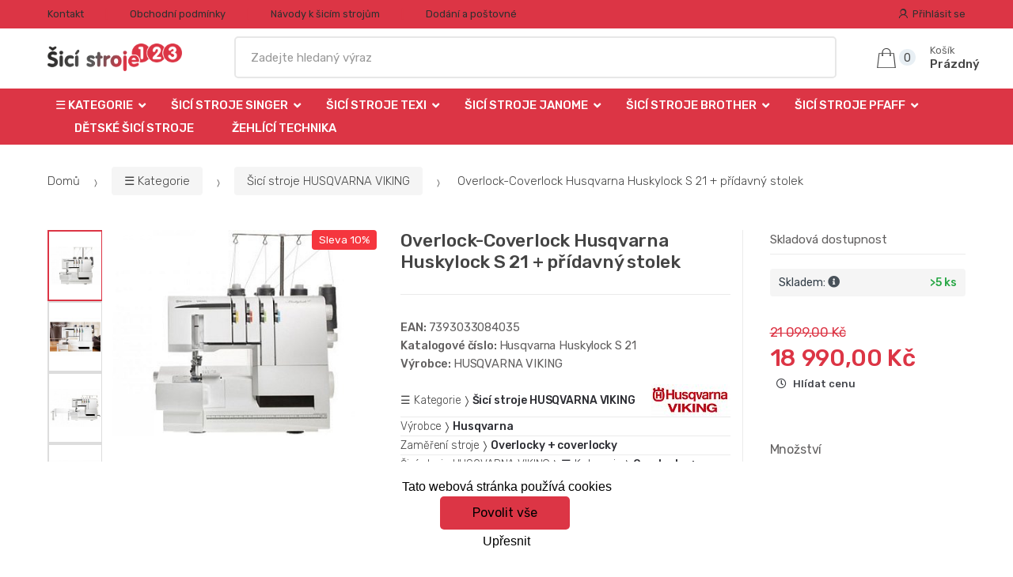

--- FILE ---
content_type: text/html; charset=UTF-8
request_url: https://www.sicistroje123.cz/overlock-coverlock-husqvarna-huskylock-s-21/
body_size: 17133
content:
<!DOCTYPE html><html lang="cs" itemscope="itemscope" itemtype="http://schema.org/WebPage"><head><base href="//www.sicistroje123.cz/"><meta charset="UTF-8"><meta name="viewport" content="width=device-width, initial-scale=1, maximum-scale=1.0, user-scalable=no"><meta property="og:title" content="Overlock-Coverlock Husqvarna Huskylock S 21 + přídavný stolek"><meta property="og:type" content="article"><meta property="og:url" content="//www.sicistroje123.cz/overlock-coverlock-husqvarna-huskylock-s-21/"><meta property="og:image" content="//www.sicistroje123.cz/img/454/overlock-coverlock-husqvarna-huskylock-s-21-0--.jpg"><meta property="og:site_name" content="sicistroje123.cz"><meta property="og:description" content=" Overlock-Coverlock
Husqvarna Huskylock S 21
+ přídavný
stolek v ceně
Overlock
Husqvarna Viking Huskylock S 21 je domácí 2, 3, 4nitný overlock,
který šije i spodem krycí tzv...."><title>Overlock-coverlock husqvarna huskylock s 21 + přídavný stolek</title><meta name="description" content=""><meta name="keywords" content=""><meta name="robots" content="all,follow"><meta name="author" content="www.retailys.com"><meta http-equiv="Cache-control" content="public"><link rel="preconnect" href="https://fonts.gstatic.com" crossorigin="anonymous"><link rel="preload" href="retailys/templates/modern/General/build/fonts/techmarket-icons.woff" as="font"  crossorigin="anonymous"><link rel="preload" href="retailys/templates/modern/General/build/fonts/fontawesome5/fa-solid-900.woff2" as="font"  crossorigin="anonymous"><link rel="preload" href="retailys/templates/modern/General/build/fonts/fontawesome5/fa-brands-400.woff2" as="font"  crossorigin="anonymous"><link rel="preload" href="retailys/templates/modern/General/build/fonts/fontawesome5/fa-regular-400.woff2" as="font"  crossorigin="anonymous"><link rel="preload" href="https://fonts.googleapis.com/css2?family=Rubik:wght@300;400;500;900&display=swap" as="style" ><link rel="stylesheet" href="https://fonts.googleapis.com/css2?family=Rubik:wght@300;400;500;900&display=swap"><link rel="preload" href="retailys/templates/modern/General/build/fonts/slick/slick.woff" as="font"  crossorigin="anonymous"><link rel="preload" href="retailys/templates/modern/General/build/css/styles-detail-09d5365638.css" as="style"><link rel="preload" href="retailys/templates/modern/General/build/js/scripts-detail-1d915b5de5.js" as="script"><link rel="stylesheet" type="text/css" href="retailys/templates/modern/General/build/css/styles-detail-09d5365638.css" media="all"><style>:root
		{
			--mainColor: #dc3545;
			--secondaryColor: #303030;
			--menuColor: #dc3545;
			--addToCardColor:  #00d900 ;
			--addToCardTextColor:  #000000 ;
			--priceColor:  #dc3545 ;
			--noticeColor: #ffff00;
			--noticeTextColor: #000000;
			--onsaleColor: #f5363e;
			--landscapeTitleColor: #000000;
			--footerColor: #f9f9f9;
			--carousel-with-bg-background-color: #eff5f5;
			--UPSColor: #000000;
		}
	</style><script type="text/javascript" src="retailys/templates/modern/General/build/js/scripts-detail-1d915b5de5.js"></script><link href="https://cdn.jsdelivr.net/npm/select2@4.1.0-rc.0/dist/css/select2.min.css" rel="stylesheet"><script src="https://cdn.jsdelivr.net/npm/select2@4.1.0-rc.0/dist/js/select2.full.min.js"></script><script src="https://cdn.jsdelivr.net/npm/select2@4.0.13/dist/js/i18n/cs.js"></script><script>
			$(document).ready(function () {
				function formatSearching(result) {
					if (result.loading) {
						return result.text;
					}
					if(result.type== 'link')
					{
						var markup = "<a class='select2-result-search-box--link' href='//www.sicistroje123.cz/" + result.link + "/'>" +
								"<div><strong>" + result.text + "</strong></div></a>";
					}else if(result.type == 'section')
					{
						var markup = "<div class=''>" +
								"<div><strong>" + result.text + "</strong></div></div>";
					}else if(result.type=='category')
					{
						var markup = "<a class='select2-result-search-box' href='//www.sicistroje123.cz/" + result.path + "/'><i class='far fa-folder'></i>";
						 markup += "<div class='category-result'><strong>" + result.name + "</strong></div></a>";
					}
					else {
						var markup = "<a class='select2-result-search-box' href='//www.sicistroje123.cz/" + result.path + "/'><div class='select2-result-search-image'><img src='" + result.thumbnail + "' ></div><div class='select2-result-search clearfix d-flex flex-column'>" +
								"<div ><strong>" + result.text + "</strong></div>" +
								"<div class='d-flex flex-row justify-content-between'>" +
								"<div class='select2-result-search__meta'>";

						if (result.retailPrice) {
							markup += "<div class='select2-result-search__price'><span class='select2-result-search__price'> " + result.price + "</span> - <span class='select2-result-search__retailprice'>" + result.retailPrice + "</span></div>";

						} else {
							markup += "<div class='select2-result-search__price'><span class='select2-result-search__price'> " + result.price + "</span></div>";
						}
						markup += "</div>";
						markup += "</div></div></a>";
					}
					return markup;
				}
				function formatSearchingSelection(result) {
					return result.text;
				}
				$('#search, #search-mobile').select2({
					allowClear: false,
					DropdownSearch: false,
					//minimumResultsForSearch: 10,
					ajax: {
						url: '//www.sicistroje123.cz/plugin/Searching/action/getSearchingResultJSON/',
						method: "POST",
						delay: 250,
						dataType: 'json',
						data: function (params) {
							var query = {
								from: 'template',
								q: params.term,
								page: params.page || 1
							}
							return query;
						},
					},
					placeholder: 'Zadejte hledaný výraz',
					escapeMarkup: function (markup) {
						return markup;
					}, // let our custom formatter work
					minimumInputLength: 3,
					templateResult: formatSearching,
					templateSelection: formatSearchingSelection,
				}).on("select2:unselecting", function(e) {
					$(this).data('state', 'unselected');
				}).on("select2:open", function(e) {
					document.querySelector('.select2-search__field').focus();
				}).on("select2:select", function(e) {
					window.location.href = '//www.sicistroje123.cz/'+e.params.data.path;
				});
			});
		</script><script>
		window.dataLayer = window.dataLayer || [];
		function changeVariantLayers(select, id, name,variant, label, nameVariant = null, master_id){
	if(nameVariant == null){
		var nameVariant = $(select).find(':selected').attr('data-name');
	}
	dataLayer.push({
		event: 'productVariantChosen',
		actionProduct: {
			id: id,
			master_id: master_id,
			name: name,
			productVariantId: variant
		},
		productVariantProperty: label,
		productVariantChosen:nameVariant
	});
}
	</script><script type="text/javascript">
			function beforeSearching(){
				var q = $('#search').val();
				if(q.length <3){
					return false;
				}else {
					var action = $('#navbarsearch').attr('action') + q + '/?q='+q;
					$('#navbarsearch').attr('action', action);
				}
			}
			function dataLayerClick(url, id, name, priceWithoutWord, manufacturer_name, position, retailPriceWithoutWord, list,category, id2 = undefined){
				event.preventDefault();
				if(retailPriceWithoutWord == 0){
					var retailPriceWithoutWord = undefined;
				}
								if (event.which == 2) {
					window.open(url,'_blank');
				} else if(event.which != 3) {
					location = url;
				}
			}
		</script><link rel="shortcut icon" href="data/robert-vesely/templates/454/26/1/web_icon.png"><!-- BEGIN - Retailys marketing variables for javascript --><script type="text/javascript">
	var loggedUser = null;
	var consentCookie = 0;
var marketingEvent = "offerdetail";
var marketingProductId = "273416";
	</script><!-- END - Retailys marketing variables for javascript --><!-- Google Analytics --><script>
(function(i,s,o,g,r,a,m){i['GoogleAnalyticsObject']=r;i[r]=i[r]||function(){
(i[r].q=i[r].q||[]).push(arguments)},i[r].l=1*new Date();a=s.createElement(o),
m=s.getElementsByTagName(o)[0];a.async=1;a.src=g;m.parentNode.insertBefore(a,m)
})(window,document,'script','https://www.google-analytics.com/analytics.js','ga');
ga('create', 'UA-39419367-2', 'auto');
ga('send', 'pageview');
</script><!-- End Google Analytics --><!-- Retargeting kód Sklik.cz  --><script type="text/javascript" src="https://c.seznam.cz/js/rc.js"></script><script>
    if (window.sznIVA && window.sznIVA.IS) {
        window.sznIVA.IS.updateIdentities({
            eid: loggedUser
        });
    }

    var retargetingConf = {
        rtgId: 19905,
        consent: consentCookie
    };
    if (window.rc && window.rc.retargetingHit) {
        window.rc.retargetingHit(retargetingConf);
    }
</script><!-- END Retargeting kód Sklik.cz  --><script type='text/javascript'>
    //<![CDATA[
    var _hwq = _hwq || [];
    _hwq.push(['setKey', '86644F247C08EC1F1FEDEC187E735AF8']);_hwq.push(['setTopPos', '60']);_hwq.push(['showWidget', '21']);(function() {
        var ho = document.createElement('script'); ho.type = 'text/javascript'; ho.async = true;
        ho.src = 'https://www.heureka.cz/direct/i/gjs.php?n=wdgt&sak=86644F247C08EC1F1FEDEC187E735AF8';
        var s = document.getElementsByTagName('script')[0]; s.parentNode.insertBefore(ho, s);
    })();
    //]]></script></head><body class="woocommerce-active single-product full-width extended"><div id="page" class="hfeed site"><div
	class="top-bar top-bar-v4"><div class="col-full"><ul id="menu-top-bar-left" class="nav menu-top-bar-left"><li class="menu-item animate-dropdown"><a title="Kontakt" href="//www.sicistroje123.cz/kontakt/">Kontakt</a></li><li class="menu-item animate-dropdown"><a title="Obchodní podmínky" href="//www.sicistroje123.cz/obchodni-podminky/">Obchodní podmínky</a></li><li class="menu-item animate-dropdown"><a title="Návody k šicím strojům" href="//www.sicistroje123.cz/navody-k-sicim-strojum/">Návody k šicím strojům</a></li><li class="menu-item animate-dropdown"><a title="Dodání a poštovné" href="//www.sicistroje123.cz/dodani-a-postovne/">Dodání a poštovné</a></li></ul><!-- .nav --><div class=""><ul id="menu-top-bar-right" class="nav menu-top-bar-right"><li class="menu-item"><a title="Přihlásit se" href="//www.sicistroje123.cz/plugin/Users/action/login/"><i class="tm tm-login-register"></i>
			Přihlásit se</a></li></ul></div><!-- .nav --></div><!-- .col-full --></div><!-- .top-bar-v2 --><header id="masthead" class="site-header header-v10" style="background-image: none; "><div class="col-full desktop-only"><div class="techmarket-sticky-wrap"><div class="row"><div class="site-branding"><a href="//www.sicistroje123.cz/" class="custom-logo-link" rel="home"><img src="data/robert-vesely/templates/454/26/1/logo.png" alt="Logo"></a><!-- /.custom-logo-link --></div><!-- /.site-branding --><!-- ============================================================= End Header Logo ============================================================= --><form class="navbar-search" id="navbarsearch" method="POST" onsubmit="return beforeSearching()"  action="//www.sicistroje123.cz/q/"><label class="sr-only screen-reader-text" for="search">Vyhledat</label><input type="text" id="search" class="form-control" name="query" minlength="3"></form><!-- .navbar-search --><ul id="site-header-cart" class="site-header-cart menu"><li class="animate-dropdown dropdown cart-link-mini"><a class="cart-contents" href="//www.sicistroje123.cz/plugin/Basket/action/summary/" data-toggle="dropdown" title="Zobrazíte nákupní košík"><i class="tm tm-shopping-bag"></i><span class="count">0</span><span class="amount"><span class="price-label">Košík</span><span class="totalAmount">
						Prázdný
						</span></span></a><ul class="dropdown-menu dropdown-menu-mini-cart" style="left: 0px !important; right: -10px !important;"><li><div class="widget woocommerce widget_shopping_cart"><div class="widget_shopping_cart_content"><ul class="woocommerce-mini-cart cart_list product_list_widget "></ul><!-- .cart_list --><p class="woocommerce-mini-cart__total total discount-table-write-info" style="display:none;"><strong>Slevový kupón:&nbsp;</strong><span class="woocommerce-Price-amount-coupone amount">- <span class="active-coupon-code"></span></span></p><p class="woocommerce-mini-cart__total total"><strong>Celkem:&nbsp;</strong><span class="woocommerce-Price-amount amount"><span class="woocommerce-Price-currencySymbol"></span>0,00&nbsp;Kč</span></p><p class="woocommerce-mini-cart__buttons buttons"><a href="//www.sicistroje123.cz/plugin/Basket/action/summary/" class="button wc-forward">Zobrazit nákupní košík</a><a href="//www.sicistroje123.cz/plugin/Basket/action/orderForm/" class="button checkout wc-forward">Přejít k pokladně</a></p></div><!-- .widget_shopping_cart_content --></div><!-- .widget_shopping_cart --></li></ul><!-- .dropdown-menu-mini-cart --></li></ul><!-- .site-header-cart --></div><!-- /.row --><div class="alert alert-dark alert-cart-update" role="alert">
				Produkty v košíku byly aktualizovány
			</div><div class="alert alert-dark alert-user-login" role="alert"></div><div class="alert alert-dark alert-watchdog" role="alert">
				Hlídací pes byl úspěšně nastaven.
			</div><div class="alert alert-dark alert-discount-update" role="alert"></div></div><!-- .techmarket-sticky-wrap --><div class="stretched-row"><div class="col-full"><div
					class="row"><nav id="navbar-primary " class="navbar-primary " aria-label="Navbar Primary" data-nav="flex-menu"><ul id="menu-navbar-primary" class="nav yamm"><li class="yamm-fw menu-item menu-item-has-children  animate-dropdown dropdown"><a title="☰ Kategorie" data-toggle="dropdown" class="dropdown-toggle " aria-haspopup="true" href="#" aria-expanded="false">☰ Kategorie
						<span class="caret"></span></a><ul role="menu" class="dropdown-menu" x-placement="top-start" style=""><li class="menu-item menu-item-object-static_block animate-dropdown"><div class="menu-title-link"><a class="without-image " href="//www.sicistroje123.cz/kategorie/"><span><span>☰ Kategorie</span><small></small></span></a></div><div class="yamm-content"><div class="tm-mega-menu"><ul class="megaMenuGrid"><li style="width: 13% !important"><a class="with-image" href="//www.sicistroje123.cz/vsechny-sici-stroje/"><span><img class="image" src="https://www.sicistroje123.cz/cdn/robert-vesely/img/454/vsechny-sici-stroje-0-50-50.jpg" alt="Všechny šicí stroje + FILTR"><span>Všechny šicí stroje + FILTR</span></span></a></li><li style="width: 13% !important"><a class="with-image" href="//www.sicistroje123.cz/sici-stroje-janome/"><span><img class="image" src="https://www.sicistroje123.cz/cdn/robert-vesely/img/454/sici-stroje-janome-0-50-50.png" alt="Šicí stroje JANOME"><span>Šicí stroje JANOME</span></span></a></li><li style="width: 13% !important"><a class="with-image" href="//www.sicistroje123.cz/sici-stroje-pfaff/"><span><img class="image" src="https://www.sicistroje123.cz/cdn/robert-vesely/img/454/sici-stroje-pfaff-0-50-50.jpg" alt="Šicí Stroje PFAFF"><span>Šicí Stroje PFAFF</span></span></a></li><li style="width: 13% !important"><a class="with-image" href="//www.sicistroje123.cz/sici-stroje-texi/"><span><img class="image" src="https://www.sicistroje123.cz/cdn/robert-vesely/img/454/sici-stroje-texi-0-50-50.jpg" alt="Šicí stroje TEXI"><span>Šicí stroje TEXI</span></span></a></li><li style="width: 13% !important"><a class="with-image" href="//www.sicistroje123.cz/sici-stroje-husqvarna-viking/"><span><img class="image" src="https://www.sicistroje123.cz/cdn/robert-vesely/img/454/sici-stroje-husqvarna-viking-0-50-50.jpg" alt="Šicí stroje HUSQVARNA VIKING"><span>Šicí stroje HUSQVARNA VIKING</span></span></a></li><li style="width: 13% !important"><a class="with-image" href="//www.sicistroje123.cz/sici-stroje-BROTHER/"><span><img class="image" src="https://www.sicistroje123.cz/cdn/robert-vesely/img/454/sici-stroje-brother-0-50-50.jpg" alt="Šicí stroje BROTHER"><span>Šicí stroje BROTHER</span></span></a></li><li style="width: 13% !important"><a class="with-image" href="//www.sicistroje123.cz/sici-stroje-singer/"><span><img class="image" src="https://www.sicistroje123.cz/cdn/robert-vesely/img/454/sici-stroje-singer-0-50-50.jpg" alt="Šicí stroje SINGER"><span>Šicí stroje SINGER</span></span></a></li><li style="width: 13% !important"><a class="with-image" href="//www.sicistroje123.cz/sici-stroje-merrylock/"><span><img class="image" src="https://www.sicistroje123.cz/cdn/robert-vesely/img/454/sici-stroje-merrylock-0-50-50.jpg" alt="Šicí stroje MERRYLOCK"><span>Šicí stroje MERRYLOCK</span></span></a></li><li style="width: 13% !important"><a class="with-image" href="//www.sicistroje123.cz/sici-stroje-veritas/"><span><img class="image" src="https://www.sicistroje123.cz/cdn/robert-vesely/img/454/sici-stroje-veritas-0-50-50.jpg" alt="Šicí stroje VERITAS"><span>Šicí stroje VERITAS</span></span></a></li><li style="width: 13% !important"><a class="with-image" href="//www.sicistroje123.cz/sici-stroje-guzzanti/"><span><img class="image" src="https://www.sicistroje123.cz/cdn/robert-vesely/img/454/sici-stroje-guzzanti-0-50-50.jpeg" alt="Šicí stroje GUZZANTI"><span>Šicí stroje GUZZANTI</span></span></a></li><li style="width: 13% !important"><a class="with-image" href="//www.sicistroje123.cz/sici-stroje-lucznik/"><span><img class="image" src="https://www.sicistroje123.cz/cdn/robert-vesely/img/454/sici-stroje-lucznik-0-50-50.jpg" alt="Šicí stroje LUCZNIK"><span>Šicí stroje LUCZNIK</span></span></a></li><li style="width: 13% !important"><a class="with-image" href="//www.sicistroje123.cz/detske-sici-stroje/"><span><img class="image" src="https://www.sicistroje123.cz/cdn/robert-vesely/img/454/detske-sici-stroje-0-50-50.jpg" alt="Dětské šicí stroje"><span>Dětské šicí stroje</span></span></a></li><li style="width: 13% !important"><a class="with-image" href="//www.sicistroje123.cz/zehlici-technika/"><span><img class="image" src="https://www.sicistroje123.cz/cdn/robert-vesely/img/454/zehlici-technika-0-50-50.jpg" alt="Žehlící technika"><span>Žehlící technika</span></span></a></li><li style="width: 13% !important"><a class="with-image" href="//www.sicistroje123.cz/patchwork-a-quilting/"><span><img class="image" src="https://www.sicistroje123.cz/cdn/robert-vesely/img/454/patchwork-a-quilting-0-50-50.jpg" alt="Patchwork a quilting"><span>Patchwork a quilting</span></span></a></li><li style="width: 13% !important"><a class="with-image" href="//www.sicistroje123.cz/nuzky-a-cvakacky/"><span><img class="image" src="https://www.sicistroje123.cz/cdn/robert-vesely/img/454/nuzky-a-cvakacky-0-50-50.jpg" alt="Nůžky a cvakačky"><span>Nůžky a cvakačky</span></span></a></li><li style="width: 13% !important"><a class="with-image" href="//www.sicistroje123.cz/prislusenstvi-pro-sici-stroje/"><span><img class="image" src="https://www.sicistroje123.cz/cdn/robert-vesely/img/454/prislusenstvi-pro-sici-stroje-0-50-50.jpg" alt="Příslušenství pro šicí stroje"><span>Příslušenství pro šicí stroje</span></span></a></li><li style="width: 13% !important"><a class="with-image" href="//www.sicistroje123.cz/rezaci-podlozky/"><span><img class="image" src="https://www.sicistroje123.cz/cdn/robert-vesely/img/454/rezaci-podlozky-0-50-50.jpg" alt="Řezací podložky"><span>Řezací podložky</span></span></a></li><li style="width: 13% !important"><a class="with-image" href="//www.sicistroje123.cz/patky-a-chapace/"><span><img class="image" src="https://www.sicistroje123.cz/cdn/robert-vesely/img/454/patky-a-chapace-0-50-50.jpg" alt="Patky a chapače"><span>Patky a chapače</span></span></a></li><li style="width: 13% !important"><a class="with-image" href="//www.sicistroje123.cz/zakladace-sikmych-prouzku-a-zehlicky/"><span><img class="image" src="https://www.sicistroje123.cz/cdn/robert-vesely/img/454/zakladace-sikmych-prouzku-a-zehlicky-0-50-50.jpg" alt="Zakladače šikmých proužků a žehličky"><span>Zakladače šikmých proužků a žehličky</span></span></a></li><li style="width: 13% !important"><a class="with-image" href="//www.sicistroje123.cz/jehly-pro-quilting/"><span><img class="image" src="https://www.sicistroje123.cz/cdn/robert-vesely/img/454/jehly-pro-quilting-0-50-50.jpg" alt="Jehly pro Quilting"><span>Jehly pro Quilting</span></span></a></li><li style="width: 13% !important"><a class="with-image" href="//www.sicistroje123.cz/spendliky-a-zaviraci-spendliky/"><span><img class="image" src="https://www.sicistroje123.cz/cdn/robert-vesely/img/454/spendliky-a-zaviraci-spendliky-0-50-50.jpg" alt="Špendlíky a zavírací špendlíky"><span>Špendlíky a zavírací špendlíky</span></span></a></li><li style="width: 13% !important"><a class="with-image" href="//www.sicistroje123.cz/darkove-poukazy/"><span><img class="image" src="https://www.sicistroje123.cz/cdn/robert-vesely/img/454/darkove-poukazy-0-50-50.jpg" alt="Dárkové poukazy"><span>Dárkové poukazy</span></span></a></li></ul></div><!-- .tm-mega-menu --></div><!-- .yamm-content --></li><!-- .menu-item --></ul><!-- .dropdown-menu --></li><li class="menu-item menu-item-has-children animate-dropdown dropdown"><a title="Šicí stroje SINGER" data-toggle="dropdown" class="dropdown-toggle " aria-haspopup="true" href="//www.sicistroje123.cz/sici-stroje-singer/" aria-expanded="false">
															Šicí stroje SINGER
														<span class="caret"></span></a><ul role="menu" class="dropdown-menu"><li class="menu-item"><a title="Mechanické šicí stroje SINGER" href="//www.sicistroje123.cz/mechanicke-sici-stroje-singer/">Mechanické šicí stroje SINGER</a></li><li class="menu-item"><a title="Elektronické šicí stroje SINGER" href="//www.sicistroje123.cz/Elektronické šicí stroje SINGER/">Elektronické šicí stroje SINGER</a></li><li class="menu-item"><a title="Overlocky SINGER" href="//www.sicistroje123.cz/overlocky-singer/">Overlocky SINGER</a></li><li class="menu-item"><a title="Overlocky + Coverlocky SINGER" href="//www.sicistroje123.cz/overlocky-coverlocky-singer/">Overlocky + Coverlocky SINGER</a></li><li class="menu-item"><a title="Coverlocky Singer" href="//www.sicistroje123.cz/coverlocky-singer/">Coverlocky Singer</a></li></ul><!-- .dropdown-menu --></li><li class="menu-item menu-item-has-children animate-dropdown dropdown"><a title="Šicí stroje TEXI" data-toggle="dropdown" class="dropdown-toggle " aria-haspopup="true" href="//www.sicistroje123.cz/sici-stroje-texi/" aria-expanded="false">
															Šicí stroje TEXI
														<span class="caret"></span></a><ul role="menu" class="dropdown-menu"><li class="menu-item"><a title="Mechanické šicí stroje Texi" href="//www.sicistroje123.cz/mechanicke-sici-stroje-texi/">Mechanické šicí stroje Texi</a></li><li class="menu-item"><a title="Elektronické šicí stroje Texi" href="//www.sicistroje123.cz/elektronicke-sici-stroje-texi/">Elektronické šicí stroje Texi</a></li><li class="menu-item"><a title="Overlocky Texi" href="//www.sicistroje123.cz/Overlocky-Texi/">Overlocky Texi</a></li><li class="menu-item"><a title="Speciální a Vyšívací stroje Texi" href="//www.sicistroje123.cz//">Speciální a Vyšívací stroje Texi</a></li></ul><!-- .dropdown-menu --></li><li class="menu-item menu-item-has-children animate-dropdown dropdown"><a title="Šicí stroje JANOME" data-toggle="dropdown" class="dropdown-toggle " aria-haspopup="true" href="//www.sicistroje123.cz/sici-stroje-janome/" aria-expanded="false">
															Šicí stroje JANOME
														<span class="caret"></span></a><ul role="menu" class="dropdown-menu"><li class="menu-item"><a title="Mechanické šicí stroje Janome" href="//www.sicistroje123.cz/Mechanicke-sici-stroje-Janome/">Mechanické šicí stroje Janome</a></li><li class="menu-item"><a title="Elektronické šicí stroje Janome" href="//www.sicistroje123.cz/Elektronicke-sici-stroje-Janome/">Elektronické šicí stroje Janome</a></li><li class="menu-item"><a title="Overlocky Janome" href="//www.sicistroje123.cz/overlocky-janome/">Overlocky Janome</a></li><li class="menu-item"><a title="Coverlocky Janome" href="//www.sicistroje123.cz/coverlocky-janome/">Coverlocky Janome</a></li><li class="menu-item"><a title="Overlocky + Coverlocky Janome" href="//www.sicistroje123.cz/overlocky-coverlocky-janome/">Overlocky + Coverlocky Janome</a></li><li class="menu-item"><a title="Šicí a Vyšívací stroje Janome" href="//www.sicistroje123.cz/Sici-a-Vysivaci-stroje-Janome/">Šicí a Vyšívací stroje Janome</a></li><li class="menu-item"><a title="Vyšívací stroje JANOME " href="//www.sicistroje123.cz/vysivaci-stroje-janome/">Vyšívací stroje JANOME </a></li><li class="menu-item"><a title="Speciální šicí stroje Janome" href="//www.sicistroje123.cz/specialni-sici-stroje-janome/">Speciální šicí stroje Janome</a></li></ul><!-- .dropdown-menu --></li><li class="menu-item menu-item-has-children animate-dropdown dropdown"><a title="Šicí stroje BROTHER" data-toggle="dropdown" class="dropdown-toggle " aria-haspopup="true" href="//www.sicistroje123.cz/sici-stroje-BROTHER/" aria-expanded="false">
															Šicí stroje BROTHER
														<span class="caret"></span></a><ul role="menu" class="dropdown-menu"><li class="menu-item"><a title="Mechanické šicí stroje BROTHER" href="//www.sicistroje123.cz/Mechanicke-sici-stroje-BROTHER/">Mechanické šicí stroje BROTHER</a></li><li class="menu-item"><a title="Elektronické stroje Brother" href="//www.sicistroje123.cz/Elektronicke-stroje-Brother/">Elektronické stroje Brother</a></li><li class="menu-item"><a title="Šicí a Vyšívací stroje Brother" href="//www.sicistroje123.cz/sici-a-vysivaci-stroje-brother/">Šicí a Vyšívací stroje Brother</a></li><li class="menu-item"><a title="Vyšívací stroje Brother" href="//www.sicistroje123.cz/vysivaci-stroje-brother/">Vyšívací stroje Brother</a></li><li class="menu-item"><a title="Overlocky Brother" href="//www.sicistroje123.cz/overlocky-brother/">Overlocky Brother</a></li><li class="menu-item"><a title="Coverlocky Brother" href="//www.sicistroje123.cz/coverlocky-brother/">Coverlocky Brother</a></li></ul><!-- .dropdown-menu --></li><li class="menu-item menu-item-has-children animate-dropdown dropdown"><a title="Šicí Stroje PFAFF" data-toggle="dropdown" class="dropdown-toggle " aria-haspopup="true" href="//www.sicistroje123.cz/sici-stroje-pfaff/" aria-expanded="false">
															Šicí Stroje PFAFF
														<span class="caret"></span></a><ul role="menu" class="dropdown-menu"><li class="menu-item"><a title="Mechanické šicí stroje PFAFF" href="//www.sicistroje123.cz/mechanicke-sici-stroje-pfaff/">Mechanické šicí stroje PFAFF</a></li><li class="menu-item"><a title="Elektronické šicí stroje PFAFF" href="//www.sicistroje123.cz/elektronicke-sici-stroje-pfaff/">Elektronické šicí stroje PFAFF</a></li><li class="menu-item"><a title="Overlocky PFAFF" href="//www.sicistroje123.cz/overlocky-pfaff/">Overlocky PFAFF</a></li><li class="menu-item"><a title="Overlocky - Coverlocky PFAFF" href="//www.sicistroje123.cz/overlocky-coverlocky-pfaff/">Overlocky - Coverlocky PFAFF</a></li><li class="menu-item"><a title="Šicí a Vyšívací stroje PFAFF" href="//www.sicistroje123.cz/sici-a-vysivaci-stroje-pfaff/">Šicí a Vyšívací stroje PFAFF</a></li></ul><!-- .dropdown-menu --></li><li class="menu-item"><a title="Dětské šicí stroje" href="//www.sicistroje123.cz/detske-sici-stroje/">Dětské šicí stroje</a></li><li class="menu-item"><a title="Žehlící technika" href="//www.sicistroje123.cz/zehlici-technika/">Žehlící technika</a></li></ul><!-- .nav --></nav><!-- .navbar-primary --></div></div></div></div><div class="col-full handheld-only"><div class="handheld-header"><div class="row"><div class="site-branding"><a href="//www.sicistroje123.cz/" class="custom-logo-link" rel="home"><img src="data/robert-vesely/templates/454/26/1/logo.png" alt="Logo"></a><!-- /.custom-logo-link --></div><!-- /.site-branding --><!-- ============================================================= End Header Logo ============================================================= --><div class="handheld-header-links"><ul class=""><li class="menu-item" style="position: relative;"><a title="Přihlásit se" href="//www.sicistroje123.cz/plugin/Users/action/login/"><i class="tm tm-login-register"></i></a></li></ul><!-- .columns-3 --></div><!-- .handheld-header-links --></div><div class="alert alert-dark alert-cart-update" role="alert">
				Produkty v košíku byly aktualizovány
			</div><div class="alert alert-dark alert-user-login" role="alert"></div><div class="alert alert-dark alert-watchdog" role="alert">
				Hlídací pes byl úspěšně nastaven.
			</div><div class="alert alert-dark alert-discount-update" role="alert"></div><div class="techmarket-sticky-wrap"><div class="row"><nav id="handheld-navigation" class="handheld-navigation" aria-label="Handheld Navigation"><button class="btn navbar-toggler" type="button" aria-label="Menu"><i class="tm tm-departments-thin"></i><span>Menu</span></button><div class="handheld-navigation-menu"><div class="handheld-navigation-menu-content"><span class="tmhm-close">Zavřít</span><ul id="menu-departments-menu-1" class="nav"><li class="menu-item menu-item-has-children animate-dropdown dropdown"><a data-toggle="dropdown" class="dropdown-toggle" aria-haspopup="true" href="//www.sicistroje123.cz/kategorie/" aria-expanded="false">☰ Kategorie<span class="caret"></span></a><ul role="menu" class="dropdown-menu"><li class="menu-item animate-dropdown"><a title="Všechny šicí stroje + FILTR" href="//www.sicistroje123.cz/vsechny-sici-stroje/">Všechny šicí stroje + FILTR</a></li><li class="menu-item animate-dropdown"><a title="Šicí stroje JANOME" href="//www.sicistroje123.cz/sici-stroje-janome/">Šicí stroje JANOME</a></li><li class="menu-item animate-dropdown"><a title="Šicí Stroje PFAFF" href="//www.sicistroje123.cz/sici-stroje-pfaff/">Šicí Stroje PFAFF</a></li><li class="menu-item animate-dropdown"><a title="Šicí stroje TEXI" href="//www.sicistroje123.cz/sici-stroje-texi/">Šicí stroje TEXI</a></li><li class="menu-item animate-dropdown"><a title="Šicí stroje HUSQVARNA VIKING" href="//www.sicistroje123.cz/sici-stroje-husqvarna-viking/">Šicí stroje HUSQVARNA VIKING</a></li><li class="menu-item animate-dropdown"><a title="Šicí stroje BROTHER" href="//www.sicistroje123.cz/sici-stroje-BROTHER/">Šicí stroje BROTHER</a></li><li class="menu-item animate-dropdown"><a title="Šicí stroje SINGER" href="//www.sicistroje123.cz/sici-stroje-singer/">Šicí stroje SINGER</a></li><li class="menu-item animate-dropdown"><a title="Šicí stroje MERRYLOCK" href="//www.sicistroje123.cz/sici-stroje-merrylock/">Šicí stroje MERRYLOCK</a></li><li class="menu-item animate-dropdown"><a title="Šicí stroje VERITAS" href="//www.sicistroje123.cz/sici-stroje-veritas/">Šicí stroje VERITAS</a></li><li class="menu-item animate-dropdown"><a title="Šicí stroje GUZZANTI" href="//www.sicistroje123.cz/sici-stroje-guzzanti/">Šicí stroje GUZZANTI</a></li><li class="menu-item animate-dropdown"><a title="Šicí stroje LUCZNIK" href="//www.sicistroje123.cz/sici-stroje-lucznik/">Šicí stroje LUCZNIK</a></li><li class="menu-item animate-dropdown"><a title="Dětské šicí stroje" href="//www.sicistroje123.cz/detske-sici-stroje/">Dětské šicí stroje</a></li><li class="menu-item animate-dropdown"><a title="Žehlící technika" href="//www.sicistroje123.cz/zehlici-technika/">Žehlící technika</a></li><li class="menu-item animate-dropdown"><a title="Patchwork a quilting" href="//www.sicistroje123.cz/patchwork-a-quilting/">Patchwork a quilting</a></li><li class="menu-item animate-dropdown"><a title="Nůžky a cvakačky" href="//www.sicistroje123.cz/nuzky-a-cvakacky/">Nůžky a cvakačky</a></li><li class="menu-item animate-dropdown"><a title="Příslušenství pro šicí stroje" href="//www.sicistroje123.cz/prislusenstvi-pro-sici-stroje/">Příslušenství pro šicí stroje</a></li><li class="menu-item animate-dropdown"><a title="Řezací podložky" href="//www.sicistroje123.cz/rezaci-podlozky/">Řezací podložky</a></li><li class="menu-item animate-dropdown"><a title="Patky a chapače" href="//www.sicistroje123.cz/patky-a-chapace/">Patky a chapače</a></li><li class="menu-item animate-dropdown"><a title="Zakladače šikmých proužků a žehličky" href="//www.sicistroje123.cz/zakladace-sikmych-prouzku-a-zehlicky/">Zakladače šikmých proužků a žehličky</a></li><li class="menu-item animate-dropdown"><a title="Jehly pro Quilting" href="//www.sicistroje123.cz/jehly-pro-quilting/">Jehly pro Quilting</a></li><li class="menu-item animate-dropdown"><a title="Špendlíky a zavírací špendlíky" href="//www.sicistroje123.cz/spendliky-a-zaviraci-spendliky/">Špendlíky a zavírací špendlíky</a></li><li class="menu-item animate-dropdown"><a title="Dárkové poukazy" href="//www.sicistroje123.cz/darkove-poukazy/">Dárkové poukazy</a></li></ul></li><!-- .dropdown-menu --><li class="menu-item menu-item-has-children animate-dropdown dropdown"><a data-toggle="dropdown" class="dropdown-toggle" aria-haspopup="true" href="//www.sicistroje123.cz/sici-stroje-singer/" aria-expanded="false">Šicí stroje SINGER<span class="caret"></span></a><ul role="menu" class="dropdown-menu"><li class="menu-item animate-dropdown"><a title="Mechanické šicí stroje SINGER" href="//www.sicistroje123.cz/mechanicke-sici-stroje-singer/">Mechanické šicí stroje SINGER</a></li><li class="menu-item animate-dropdown"><a title="Elektronické šicí stroje SINGER" href="//www.sicistroje123.cz/Elektronické šicí stroje SINGER/">Elektronické šicí stroje SINGER</a></li><li class="menu-item animate-dropdown"><a title="Overlocky SINGER" href="//www.sicistroje123.cz/overlocky-singer/">Overlocky SINGER</a></li><li class="menu-item animate-dropdown"><a title="Overlocky + Coverlocky SINGER" href="//www.sicistroje123.cz/overlocky-coverlocky-singer/">Overlocky + Coverlocky SINGER</a></li><li class="menu-item animate-dropdown"><a title="Coverlocky Singer" href="//www.sicistroje123.cz/coverlocky-singer/">Coverlocky Singer</a></li></ul></li><!-- .dropdown-menu --><li class="menu-item menu-item-has-children animate-dropdown dropdown"><a data-toggle="dropdown" class="dropdown-toggle" aria-haspopup="true" href="//www.sicistroje123.cz/sici-stroje-texi/" aria-expanded="false">Šicí stroje TEXI<span class="caret"></span></a><ul role="menu" class="dropdown-menu"><li class="menu-item animate-dropdown"><a title="Mechanické šicí stroje Texi" href="//www.sicistroje123.cz/mechanicke-sici-stroje-texi/">Mechanické šicí stroje Texi</a></li><li class="menu-item animate-dropdown"><a title="Elektronické šicí stroje Texi" href="//www.sicistroje123.cz/elektronicke-sici-stroje-texi/">Elektronické šicí stroje Texi</a></li><li class="menu-item animate-dropdown"><a title="Overlocky Texi" href="//www.sicistroje123.cz/Overlocky-Texi/">Overlocky Texi</a></li><li class="menu-item animate-dropdown"><a title="Speciální a Vyšívací stroje Texi" href="//www.sicistroje123.cz//">Speciální a Vyšívací stroje Texi</a></li></ul></li><!-- .dropdown-menu --><li class="menu-item menu-item-has-children animate-dropdown dropdown"><a data-toggle="dropdown" class="dropdown-toggle" aria-haspopup="true" href="//www.sicistroje123.cz/sici-stroje-janome/" aria-expanded="false">Šicí stroje JANOME<span class="caret"></span></a><ul role="menu" class="dropdown-menu"><li class="menu-item animate-dropdown"><a title="Mechanické šicí stroje Janome" href="//www.sicistroje123.cz/Mechanicke-sici-stroje-Janome/">Mechanické šicí stroje Janome</a></li><li class="menu-item animate-dropdown"><a title="Elektronické šicí stroje Janome" href="//www.sicistroje123.cz/Elektronicke-sici-stroje-Janome/">Elektronické šicí stroje Janome</a></li><li class="menu-item animate-dropdown"><a title="Overlocky Janome" href="//www.sicistroje123.cz/overlocky-janome/">Overlocky Janome</a></li><li class="menu-item animate-dropdown"><a title="Coverlocky Janome" href="//www.sicistroje123.cz/coverlocky-janome/">Coverlocky Janome</a></li><li class="menu-item animate-dropdown"><a title="Overlocky + Coverlocky Janome" href="//www.sicistroje123.cz/overlocky-coverlocky-janome/">Overlocky + Coverlocky Janome</a></li><li class="menu-item animate-dropdown"><a title="Šicí a Vyšívací stroje Janome" href="//www.sicistroje123.cz/Sici-a-Vysivaci-stroje-Janome/">Šicí a Vyšívací stroje Janome</a></li><li class="menu-item animate-dropdown"><a title="Vyšívací stroje JANOME " href="//www.sicistroje123.cz/vysivaci-stroje-janome/">Vyšívací stroje JANOME </a></li><li class="menu-item animate-dropdown"><a title="Speciální šicí stroje Janome" href="//www.sicistroje123.cz/specialni-sici-stroje-janome/">Speciální šicí stroje Janome</a></li></ul></li><!-- .dropdown-menu --><li class="menu-item menu-item-has-children animate-dropdown dropdown"><a data-toggle="dropdown" class="dropdown-toggle" aria-haspopup="true" href="//www.sicistroje123.cz/sici-stroje-BROTHER/" aria-expanded="false">Šicí stroje BROTHER<span class="caret"></span></a><ul role="menu" class="dropdown-menu"><li class="menu-item animate-dropdown"><a title="Mechanické šicí stroje BROTHER" href="//www.sicistroje123.cz/Mechanicke-sici-stroje-BROTHER/">Mechanické šicí stroje BROTHER</a></li><li class="menu-item animate-dropdown"><a title="Elektronické stroje Brother" href="//www.sicistroje123.cz/Elektronicke-stroje-Brother/">Elektronické stroje Brother</a></li><li class="menu-item animate-dropdown"><a title="Šicí a Vyšívací stroje Brother" href="//www.sicistroje123.cz/sici-a-vysivaci-stroje-brother/">Šicí a Vyšívací stroje Brother</a></li><li class="menu-item animate-dropdown"><a title="Vyšívací stroje Brother" href="//www.sicistroje123.cz/vysivaci-stroje-brother/">Vyšívací stroje Brother</a></li><li class="menu-item animate-dropdown"><a title="Overlocky Brother" href="//www.sicistroje123.cz/overlocky-brother/">Overlocky Brother</a></li><li class="menu-item animate-dropdown"><a title="Coverlocky Brother" href="//www.sicistroje123.cz/coverlocky-brother/">Coverlocky Brother</a></li></ul></li><!-- .dropdown-menu --><li class="menu-item menu-item-has-children animate-dropdown dropdown"><a data-toggle="dropdown" class="dropdown-toggle" aria-haspopup="true" href="//www.sicistroje123.cz/sici-stroje-pfaff/" aria-expanded="false">Šicí Stroje PFAFF<span class="caret"></span></a><ul role="menu" class="dropdown-menu"><li class="menu-item animate-dropdown"><a title="Mechanické šicí stroje PFAFF" href="//www.sicistroje123.cz/mechanicke-sici-stroje-pfaff/">Mechanické šicí stroje PFAFF</a></li><li class="menu-item animate-dropdown"><a title="Elektronické šicí stroje PFAFF" href="//www.sicistroje123.cz/elektronicke-sici-stroje-pfaff/">Elektronické šicí stroje PFAFF</a></li><li class="menu-item animate-dropdown"><a title="Overlocky PFAFF" href="//www.sicistroje123.cz/overlocky-pfaff/">Overlocky PFAFF</a></li><li class="menu-item animate-dropdown"><a title="Overlocky - Coverlocky PFAFF" href="//www.sicistroje123.cz/overlocky-coverlocky-pfaff/">Overlocky - Coverlocky PFAFF</a></li><li class="menu-item animate-dropdown"><a title="Šicí a Vyšívací stroje PFAFF" href="//www.sicistroje123.cz/sici-a-vysivaci-stroje-pfaff/">Šicí a Vyšívací stroje PFAFF</a></li></ul></li><!-- .dropdown-menu --><li class="highlight menu-item animate-dropdown"><a title="Dětské šicí stroje" href="//www.sicistroje123.cz/detske-sici-stroje/">Dětské šicí stroje</a></li><li class="highlight menu-item animate-dropdown"><a title="Žehlící technika" href="//www.sicistroje123.cz/zehlici-technika/">Žehlící technika</a></li></ul></div><div class="handheld-navigation-menu-filler"></div></div><!-- .handheld-navigation-menu --></nav><!-- .handheld-navigation --><div class="site-search"><div class="widget woocommerce widget_product_search"><form role="search" method="POST" class="woocommerce-product-search" action="//www.sicistroje123.cz/q/"><label class="screen-reader-text" for="woocommerce-product-search-field-0">Vyhledávání:</label><input type="search" id="search-mobile" class="form-control search-field" name="query" minlength="3"><p class='spamkiller_searching'>Ochrana proti spamu. Kolik je
						7x4?
						<input class='spamkill_searching' type='text' name='spamkill_searching' value=''></p><input type="submit" value="Search"></form></div><!-- .widget --></div><!-- .site-search --><a class="handheld-header-cart-link has-icon" href="//www.sicistroje123.cz/plugin/Basket/action/summary/" title="Zobrazit nákupní košík"><i class="tm tm-shopping-bag"></i><span class="count">0</span></a></div><!-- /.row --><div class="alert alert-dark alert-mobile alert-cart-update " role="alert">
			Produkty v košíku byly aktualizovány
		</div><div class="alert alert-dark alert-mobile alert-watchdog" role="alert">
				Hlídací pes byl úspěšně nastaven.
		</div><div class="alert alert-dark alert-mobile alert-discount-update" role="alert"></div></div><!-- .techmarket-sticky-wrap --></div><!-- .handheld-header --></div><!-- .handheld-only --></header><!-- .header-v4 --><!-- ============================================================= Header End ============================================================= --><div id="content" class="site-content" tabindex="-1"><div class="col-full"><div class="row"><nav class="woocommerce-breadcrumb"><a href="//www.sicistroje123.cz/">Domů</a><span class="delimiter"><i class="tm tm-breadcrumbs-arrow-right"></i></span><a href="">☰ Kategorie</a><span class="delimiter"><i class="tm tm-breadcrumbs-arrow-right"></i></span><a href="//www.sicistroje123.cz/sici-stroje-husqvarna-viking/">Šicí stroje HUSQVARNA VIKING</a><span class="delimiter"><i class="tm tm-breadcrumbs-arrow-right"></i></span>
											Overlock-Coverlock Husqvarna Huskylock S 21 + přídavný stolek
			</nav><!-- .woocommerce-breadcrumb --><!-- .woocommerce-breadcrumb --><div id="primary" class="content-area"><main id="main" class="site-main"><div class="product"  itemscope itemtype="https://schema.org/Product"><div class="single-product-wrapper"><div class="product-images-wrapper thumb-count-2"><div class="sticky-params d-flex align-items-end flex-column"><span class="onsale">Sleva<span class="woocommerce-Price-amount amount"><span class="woocommerce-Price-currencySymbol"></span>
							10%</span></span><!-- .onsale --></div><div class="master-gallery-carousel"><div id="techmarket-single-product-gallery" class="techmarket-single-product-gallery techmarket-single-product-gallery--with-images techmarket-single-product-gallery--columns-2 images gallery-change-variant gallery-change-variant-273416 " data-columns="2"><div class="techmarket-single-product-gallery-images" data-ride="tm-slick-carousel" data-wrap=".woocommerce-product-gallery__wrapper" data-slick="{&quot;infinite&quot;:false,&quot;slidesToShow&quot;:1,&quot;slidesToScroll&quot;:1,&quot;dots&quot;:false,&quot;arrows&quot;:false,&quot;asNavFor&quot;:&quot;#techmarket-single-product-gallery .techmarket-single-product-gallery-thumbnails__wrapper&quot;}"><div class="woocommerce-product-gallery woocommerce-product-gallery--with-images woocommerce-product-gallery--columns-2 images" data-columns="2"><figure class="woocommerce-product-gallery__wrapper "><div data-thumb="//www.sicistroje123.cz/img/454/overlock-coverlock-husqvarna-huskylock-s-21-0-180-180.jpg" class="woocommerce-product-gallery__image"><a href="//www.sicistroje123.cz/img/454/overlock-coverlock-husqvarna-huskylock-s-21-0--.jpg" data-lightbox="273416" tabindex="-1" class="align-self-center" ><img src="//www.sicistroje123.cz/img/454/overlock-coverlock-husqvarna-huskylock-s-21-0-400-400.jpg" loading="lazy" class="attachment-shop_single size-shop_single wp-post-image" alt="Overlock-Coverlock Husqvarna Huskylock S 21 + přídavný stolek" itemprop="image"></a></div><div data-thumb="//www.sicistroje123.cz/img/454/overlock-coverlock-husqvarna-huskylock-s-21-1-180-180.jpg" class="woocommerce-product-gallery__image"><a href="//www.sicistroje123.cz/img/454/overlock-coverlock-husqvarna-huskylock-s-21-1--.jpg" data-lightbox="273416" tabindex="-1" class="align-self-center" ><img src="//www.sicistroje123.cz/img/454/overlock-coverlock-husqvarna-huskylock-s-21-1-400-400.jpg" loading="lazy" class="attachment-shop_single size-shop_single wp-post-image" alt="Overlock-Coverlock Husqvarna Huskylock S 21 + přídavný stolek" itemprop="image"></a></div><div data-thumb="//www.sicistroje123.cz/img/454/overlock-coverlock-husqvarna-huskylock-s-21-2-180-180.jpg" class="woocommerce-product-gallery__image"><a href="//www.sicistroje123.cz/img/454/overlock-coverlock-husqvarna-huskylock-s-21-2--.jpg" data-lightbox="273416" tabindex="-1" class="align-self-center" ><img src="//www.sicistroje123.cz/img/454/overlock-coverlock-husqvarna-huskylock-s-21-2-400-400.jpg" loading="lazy" class="attachment-shop_single size-shop_single wp-post-image" alt="Overlock-Coverlock Husqvarna Huskylock S 21 + přídavný stolek" itemprop="image"></a></div><div data-thumb="//www.sicistroje123.cz/img/454/overlock-coverlock-husqvarna-huskylock-s-21-3-180-180.jpg" class="woocommerce-product-gallery__image"><a href="//www.sicistroje123.cz/img/454/overlock-coverlock-husqvarna-huskylock-s-21-3--.jpg" data-lightbox="273416" tabindex="-1" class="align-self-center" ><img src="//www.sicistroje123.cz/img/454/overlock-coverlock-husqvarna-huskylock-s-21-3-400-400.jpg" loading="lazy" class="attachment-shop_single size-shop_single wp-post-image" alt="Overlock-Coverlock Husqvarna Huskylock S 21 + přídavný stolek" itemprop="image"></a></div></figure></div><!-- .woocommerce-product-gallery --></div><!-- .techmarket-single-product-gallery-images --><div class="techmarket-single-product-gallery-thumbnails" data-ride="tm-slick-carousel" data-wrap=".techmarket-single-product-gallery-thumbnails__wrapper" data-slick="{&quot;slidesToShow&quot;:4,&quot;dots&quot;:false,&quot;infinite&quot;:true,&quot;arrows&quot;:true,&quot;vertical&quot;:true,&quot;verticalSwiping&quot;:true,&quot;focusOnSelect&quot;:true,&quot;touchMove&quot;:true,&quot;centerMode&quot;:false,&quot;variableWidth&quot;:false,&quot;prevArrow&quot;:&quot;&lt;a href=\&quot;#\&quot;&gt;&lt;i class=\&quot;tm tm-arrow-up\&quot;&gt;&lt;\/i&gt;&lt;\/a&gt;&quot;,&quot;nextArrow&quot;:&quot;&lt;a href=\&quot;#\&quot;&gt;&lt;i class=\&quot;tm tm-arrow-down\&quot;&gt;&lt;\/i&gt;&lt;\/a&gt;&quot;,&quot;asNavFor&quot;:&quot;#techmarket-single-product-gallery .woocommerce-product-gallery__wrapper&quot;,&quot;responsive&quot;:[{&quot;breakpoint&quot;:765,&quot;settings&quot;:{&quot;vertical&quot;:false,&quot;horizontal&quot;:true,&quot;verticalSwiping&quot;:false,&quot;slidesToShow&quot;:4}}]}"><figure class="techmarket-single-product-gallery-thumbnails__wrapper"><figure data-thumb="//www.sicistroje123.cz/img/454/overlock-coverlock-husqvarna-huskylock-s-21-0-180-180.jpg" class="techmarket-wc-product-gallery__image detail-product-gallery-thumbnails" style="width: 90px; height: 90px"><img src="//www.sicistroje123.cz/img/454/overlock-coverlock-husqvarna-huskylock-s-21-0-180-180.jpg" loading="lazy" class="attachment-shop_thumbnail size-shop_thumbnail wp-post-image" alt="Overlock-Coverlock Husqvarna Huskylock S 21 + přídavný stolek"></figure><figure data-thumb="//www.sicistroje123.cz/img/454/overlock-coverlock-husqvarna-huskylock-s-21-1-180-180.jpg" class="techmarket-wc-product-gallery__image detail-product-gallery-thumbnails" style="width: 90px; height: 90px"><img src="//www.sicistroje123.cz/img/454/overlock-coverlock-husqvarna-huskylock-s-21-1-180-180.jpg" loading="lazy" class="attachment-shop_thumbnail size-shop_thumbnail wp-post-image" alt="Overlock-Coverlock Husqvarna Huskylock S 21 + přídavný stolek"></figure><figure data-thumb="//www.sicistroje123.cz/img/454/overlock-coverlock-husqvarna-huskylock-s-21-2-180-180.jpg" class="techmarket-wc-product-gallery__image detail-product-gallery-thumbnails" style="width: 90px; height: 90px"><img src="//www.sicistroje123.cz/img/454/overlock-coverlock-husqvarna-huskylock-s-21-2-180-180.jpg" loading="lazy" class="attachment-shop_thumbnail size-shop_thumbnail wp-post-image" alt="Overlock-Coverlock Husqvarna Huskylock S 21 + přídavný stolek"></figure><figure data-thumb="//www.sicistroje123.cz/img/454/overlock-coverlock-husqvarna-huskylock-s-21-3-180-180.jpg" class="techmarket-wc-product-gallery__image detail-product-gallery-thumbnails" style="width: 90px; height: 90px"><img src="//www.sicistroje123.cz/img/454/overlock-coverlock-husqvarna-huskylock-s-21-3-180-180.jpg" loading="lazy" class="attachment-shop_thumbnail size-shop_thumbnail wp-post-image" alt="Overlock-Coverlock Husqvarna Huskylock S 21 + přídavný stolek"></figure></figure><!-- .techmarket-single-product-gallery-thumbnails__wrapper --></div><!-- .techmarket-single-product-gallery-thumbnails --></div></div><!-- .techmarket-single-product-gallery --></div><!-- .product-images-wrapper --><div class="summary entry-summary"><div class="single-product-header"><h1 class="product_title entry-title" itemprop="name">Overlock-Coverlock Husqvarna Huskylock S 21 + přídavný stolek</h1></div><!-- .single-product-header --><div class="woocommerce-product-details__short-description"><ul><li><strong>EAN: </strong><span itemprop="gtin">7393033084035</span></li><li><strong>Katalogové číslo: </strong>
						 Husqvarna Huskylock S 21</li><li><strong>Výrobce: </strong><span itemprop="manufacturer">HUSQVARNA VIKING</span></li></ul></div><!-- .woocommerce-product-details__short-description --><div class="single-product-meta mb-0 pb-0"><div class="cat-and-sku"><span class="posted_in categories"><span>☰ Kategorie</span><i class="tm tm-breadcrumbs-arrow-right"></i><a rel="tag" href="//www.sicistroje123.cz/sici-stroje-husqvarna-viking/"><strong itemprop="category">Šicí stroje HUSQVARNA VIKING</strong></a></span></div><div class="brand"><a href="//www.sicistroje123.cz/sici-stroje-husqvarna-viking/"><img alt="Šicí stroje HUSQVARNA VIKING" src="//www.sicistroje123.cz/img/454/sici-stroje-husqvarna-viking-0-50-100.jpg" class="" loading="lazy"></a></div></div><div class="single-product-meta mb-0 pb-0"><div class="cat-and-sku"><span class="posted_in categories"><span>Výrobce</span><i class="tm tm-breadcrumbs-arrow-right"></i><a rel="tag" href="//www.sicistroje123.cz/husqvarna/"><strong itemprop="category">Husqvarna</strong></a></span></div><div class="brand"></div></div><div class="single-product-meta mb-0 pb-0"><div class="cat-and-sku"><span class="posted_in categories"><span>Zaměření stroje</span><i class="tm tm-breadcrumbs-arrow-right"></i><a rel="tag" href="//www.sicistroje123.cz/overlocky-coverlocky/"><strong itemprop="category">Overlocky + coverlocky</strong></a></span></div><div class="brand"></div></div><div class="single-product-meta mb-0 pb-0"><div class="cat-and-sku"><span class="posted_in categories"><span>Šicí stroje HUSQVARNA VIKING</span><i class="tm tm-breadcrumbs-arrow-right"></i><a rel="tag" href="//www.sicistroje123.cz/kategorie/">☰ Kategorie</a><i class="tm tm-breadcrumbs-arrow-right"></i><a rel="tag" href="//www.sicistroje123.cz/overlocky-a-coverlocky-husqvarna-viking/"><strong itemprop="category">Overlocky + Coverlocky Husqvarna Viking</strong></a></span></div><div class="brand"></div></div><div class="single-product-meta mb-0 pb-0"><div class="cat-and-sku"><span class="posted_in categories"><span>☰ Kategorie</span><i class="tm tm-breadcrumbs-arrow-right"></i><a rel="tag" href="//www.sicistroje123.cz/vsechny-sici-stroje/"><strong itemprop="category">Všechny šicí stroje + FILTR</strong></a></span></div><div class="brand"><a href="//www.sicistroje123.cz/vsechny-sici-stroje/"><img alt="Všechny šicí stroje + FILTR" src="//www.sicistroje123.cz/img/454/vsechny-sici-stroje-0-50-100.jpg" class="" loading="lazy"></a></div></div><!-- .single-product-meta --></div><!-- .entry-summary --><div class="product-actions-wrapper" itemprop="offers" itemtype="http://schema.org/Offer" itemscope><div class="product-actions" itemprop="url" content="https://www.sicistroje123.cz/overlock-coverlock-husqvarna-huskylock-s-21/"><div class="availability">
				Skladová dostupnost
			</div><!-- .availability --><div class="additional-info"><meta itemprop="availability" content="https://schema.org/InStock"><div class="d-flex justify-content-between" data-container="body" data-toggle="popover" data-placement="left" data-content="K vyzvednutí Dnes."><span>Skladem:
								<i class="fas fa-sm fa-info-circle" style="font-size: 15px;"></i></span><span class="text-success"><strong>&gt;5 ks</strong></span></div></div><!-- .additional-info --><p class="price"><del class="text-danger">
							21&nbsp;099,00&nbsp;Kč
						</del><span class="woocommerce-Price-amount amount"><span class="woocommerce-Price-currencySymbol" itemprop="priceCurrency" content="CZK"></span><span itemprop="price" content="18990">18&nbsp;990,00&nbsp;Kč</span></span></p><div class="watchdog-section"><div class="watchdog-price"><i class="far fa-clock"></i><span>Hlídat cenu</span></div></div><!-- .price --><div class="variations_form cart"><div class="variants-section"><table class="variations"><tbody></tbody></table></div><div class="single_variation_wrap"><div class="woocommerce-variation-add-to-cart variations_button woocommerce-variation-add-to-cart-disabled"><div class="quantity"><label for="quantity-input">Množství</label><input id="quantity-input" type="number" name="quantity" value="1" title="Množství" class="input-text qty text" size="4"></div><button class="single_add_to_cart_button button alt wc-variation-selection-needed" type="submit" data-article-id="273416" 	>Přidat do košíku</button></div></div></div><!-- .single_variation_wrap --><!-- .variations_form --></div><!-- .product-actions --></div><!-- .product-actions-wrapper --></div><!-- .single-product-wrapper --><div class="woocommerce-tabs wc-tabs-wrapper"><ul role="tablist" class="nav tabs wc-tabs"><li class="nav-item description_tab"><a class="nav-link active" id="moreDescriptionLink" data-toggle="tab" role="tab" aria-controls="tab-description" href="#tab-description">Popis</a></li></ul><!-- /.ec-tabs --><div class="tab-content"><div class="tab-pane panel wc-tab active ck-content" id="tab-description" role="tabpanel" itemprop="description"><h2 style="margin-left:0px"><span style=
"background-color:#ffffff; color:hsl(0,75%,60%)"><strong>Overlock-Coverlock
Husqvarna Huskylock S 21</strong></span></h2><h2 style="margin-left:0px"><span style=
"background-color:#ffffff; color:hsl(0,75%,60%)"><strong>+ přídavný
stolek v ceně</strong></span></h2><p style="margin-left:0px"><span style=
"background-color:#ffffff; color:#000000"><strong>Overlock
Husqvarna Viking Huskylock S 21 je domácí 2, 3, 4nitný overlock,
který šije i spodem krycí tzv. coverlockový
steh.</strong></span></p><h2 style="margin-left:0px">Popis</h2><p style="margin-left:0px"><strong>Overlock Husqvarna Viking
Huskylock S 21 je domácí 2, 3, 4nitný overlock, který šije i spodem
krycí tzv. coverlockový steh.</strong></p><p style="margin-left:0px">Overlock Husqvarna Viking Huskylock S 21
je kvalitní overlock, který šije i coverlockový steh, bez nutnosti
měnit patku a stehovou desku. Huskylock S 21 má 21 stehů a velký
pracovní prostor vpravo od jehly, což umožňuje jednodušší
manipulaci s látkou a tím pohodlnější a přesnější šití i
coverlockovým stehem. Tento overlock má jako součást základního
příslušenství, tedy v ceně stroje i šicí stolek pro rozšíření
pracovní plochy. Overlock Husqvarna Viking Huskylock S 21 má
automatické nastavení napětí nitě podle zvoleného stehu, napětí
však lze nastavit i podle potřeby.</p><p style="margin-left:0px">&nbsp;</p><h3><strong>Funkce, které má overlock-coverlock Husqvarna Viking
Huskylock S 21:</strong></h3><p style="margin-left:0px">21 stehů<br>
Coverlockový steh<br>
2 rychlosti šití<br>
Rychlost šití až 1 100 stehů za minutu<br><strong>Automatické napětí nitě podle zvoleného stehu</strong><br>
Velká pracovní plocha vpravo od jehly<br>
Manuální nastavení diferenciální posuvu<br>
Barevně značené dráhy nití<br>
Nastavitelná délka stehu<br>
Nastavitelná šířka stehu / ořezu<br>
Nastavitelný přítlak patky<br>
Zvýšená poloha patky<br>
Dvojnitný konvertor pro 2nitné šití<br>
Pohyblivý horní nůž<br>
Možnost výměny patek na zacvaknutí<br>
Snadná přeměna na coverlock bez nutnosti výměny stehové desky a
přítlačné patky<br>
Možnost povolení napětí<br>
Ořez niti na těle stroje<br>
Velký pracovní prostor vpravo od jehly<br><strong>Přídavný šicí stolek v ceně stroje</strong><br>
DVD průvodce<br>
Přihrádka na odřezky<br>
Kvalitní osvětlení<br><strong>Jehly: standardní jehly pro coverlocky ELx705</strong></p><p style="margin-left:0px">&nbsp;</p><h3><strong>Stehy, které šije overlock-coverlock Husqvarna Viking
Huskylock S 21:</strong></h3><p style="margin-left:0px">4nitný overlockový steh<br>
4nitný overlockový steh se zabezpečovacím stehem<br>
3nitný overlockový steh<br>
2nitný overlockový steh<br>
Coverlockový steh (tzv. spodem krycí nebo prádlový steh 3 - 6 mm i
s 3 jehlami)<br>
Řetízkový steh<br>
Rolovaný lem</p><p style="margin-left:0px">&nbsp;</p><h3><strong>Dokoupitelné příslušenství pro overlock-coverlock
Husqvarna Huskylock S 21 - není v ceně:</strong></h3><p style="margin-left:0px">Patka k našívání korálků<br>
Patka k našívání gumy<br>
Patka pro slepý steh a stuhu<br>
Řasící patka<br>
Patka pro šití sámků<br>
Patka pro našívání proužků</p><p style="margin-left:0px">&nbsp;</p><h2 style="margin-left:0px">Parametry</h2><table><tbody><tr><td><strong>Coverlock</strong></td><td>1/2/3nitný</td></tr><tr><td><strong>Elektronický pulsní vpich jehly</strong></td><td>Ano</td></tr><tr><td><strong>Nastavení napětí horní nitě</strong></td><td>Automat + Maunál</td></tr><tr><td><strong>Počet patek</strong></td><td>1</td></tr><tr><td><strong>Regulace délky stehu</strong></td><td>1 až 4 mm</td></tr><tr><td><strong>Rolovací lemování</strong></td><td>Ano</td></tr><tr><td><strong>Rozměr stroje HxVxŠ (cm)</strong></td><td>32x33x40</td></tr><tr><td><strong>Typ jehel</strong></td><td>ELx705</td></tr><tr><td><strong>Váha stroje v kartonu (kg)</strong></td><td>13,1</td></tr><tr><td><strong>Zaměření</strong></td><td>***</td></tr><tr><td><strong>Zesílené prodloužené rameno</strong></td><td>Ano</td></tr><tr><td><strong>Regulace přítlaku patky</strong></td><td>Automat + Maunál</td></tr><tr><td><strong>Robustní celokovový vnitřek</strong></td><td>Ano</td></tr></tbody></table><table><tbody><tr><td><strong>Diferenciální podávání</strong></td><td>1:0,6 - 1:2</td></tr><tr><td><strong>Maximální rychlost šití (stehy/min)</strong></td><td>1100</td></tr><tr><td><strong>Ovládání stroje</strong></td><td>Mechanické</td></tr><tr><td><strong>Příkon (W)</strong></td><td>105</td></tr><tr><td><strong>Regulace šířky stehu</strong></td><td>3 nebo 6 mm</td></tr><tr><td><strong>Rozměr balení HxVxŠ (cm)</strong></td><td>39x38x46</td></tr><tr><td><strong>Rozšiřující stolek</strong></td><td>Ano</td></tr><tr><td><strong>Váha stroje (kg)</strong></td><td>9,5</td></tr><tr><td><strong>Vzdálenost mezi jehlou a frémou (cm)</strong></td><td>10,1</td></tr><tr><td><strong>Záruka (roky)</strong></td><td>2</td></tr><tr><td><strong>Počet programů</strong></td><td>23</td></tr><tr><td><strong>Mechanismus podávání</strong></td><td>Diferneciální</td></tr></tbody></table><p style="margin-left:-15px">&nbsp;</p></div><div class="tab-pane " id="tab-params" role="tabpanel"><ul></ul></div></div></div><div class="tm-related-products-carousel section-products-carousel" id="tm-related-products-carousel" data-ride="tm-slick-carousel" data-wrap=".products" data-slick="{&quot;slidesToShow&quot;:7,&quot;slidesToScroll&quot;:7,&quot;dots&quot;:true,&quot;arrows&quot;:true,&quot;prevArrow&quot;:&quot;&lt;a href=\&quot;#\&quot;&gt;&lt;i class=\&quot;tm tm-arrow-left\&quot;&gt;&lt;\/i&gt;&lt;\/a&gt;&quot;,&quot;nextArrow&quot;:&quot;&lt;a href=\&quot;#\&quot;&gt;&lt;i class=\&quot;tm tm-arrow-right\&quot;&gt;&lt;\/i&gt;&lt;\/a&gt;&quot;,&quot;appendArrows&quot;:&quot;#tm-related-products-carousel .custom-slick-nav&quot;,&quot;responsive&quot;:[{&quot;breakpoint&quot;:767,&quot;settings&quot;:{&quot;slidesToShow&quot;:1,&quot;slidesToScroll&quot;:1}},{&quot;breakpoint&quot;:780,&quot;settings&quot;:{&quot;slidesToShow&quot;:3,&quot;slidesToScroll&quot;:3}},{&quot;breakpoint&quot;:1200,&quot;settings&quot;:{&quot;slidesToShow&quot;:4,&quot;slidesToScroll&quot;:4}},{&quot;breakpoint&quot;:1400,&quot;settings&quot;:{&quot;slidesToShow&quot;:5,&quot;slidesToScroll&quot;:5}}]}"><section class="related"><header class="section-header"><h2 class="section-title">Šicí stroje HUSQVARNA VIKING</h2><nav class="custom-slick-nav"></nav></header><!-- .section-header --><div class="products"><div class="product" id="product-273410"><a href="//www.sicistroje123.cz/husqvarna-opal-650/" class="woocommerce-LoopProduct-link"  data-href="//www.sicistroje123.cz/husqvarna-opal-650/" onclick="dataLayerClick('//www.sicistroje123.cz/husqvarna-opal-650/','273410', 'Husqvarna Opal 650', 15384, 'HUSQVARNA VIKING', 1, 0, 'detailProduct', '', '273410');" onauxclick="dataLayerClick('//www.sicistroje123.cz/husqvarna-opal-650/','273410', 'Husqvarna Opal 650', 15384, 'HUSQVARNA VIKING', 1, 0, 'detailProduct', '', '273410');"><div class="sticky-params d-flex align-items-end flex-column"><span class="onsale">Sleva
								<span class="woocommerce-Price-amount amount"><span class="woocommerce-Price-currencySymbol"></span>
									15%</span></span></div><div class="product-image"><img src="//www.sicistroje123.cz/img/454/husqvarna-opal-650-0-174-174.jpg" class="wp-post-image" alt="Husqvarna Opal 650" loading="lazy"></div><span class="price"><br><ins><span class="amount">15&nbsp;384,00&nbsp;Kč</span></ins></span><!-- /.price --><h2 class="woocommerce-loop-product__title">Husqvarna Opal 650</h2></a><div class="hover-area"><a class="button add_to_cart_button" href="#" rel="nofollow" data-article-id="273410" >Přidat do košíku
						</a></div></div><!-- /.product-outer --><div class="product" id="product-273411"><a href="//www.sicistroje123.cz/husqvarna-opal-670/" class="woocommerce-LoopProduct-link"  data-href="//www.sicistroje123.cz/husqvarna-opal-670/" onclick="dataLayerClick('//www.sicistroje123.cz/husqvarna-opal-670/','273411', 'Husqvarna Opal 670', 17539, '', 2, 0, 'detailProduct', '', '273411');" onauxclick="dataLayerClick('//www.sicistroje123.cz/husqvarna-opal-670/','273411', 'Husqvarna Opal 670', 17539, '', 2, 0, 'detailProduct', '', '273411');"><div class="sticky-params d-flex align-items-end flex-column"><span class="onsale">Sleva
								<span class="woocommerce-Price-amount amount"><span class="woocommerce-Price-currencySymbol"></span>
									11%</span></span></div><div class="product-image"><img src="//www.sicistroje123.cz/img/454/husqvarna-opal-670-0-174-174.jpg" class="wp-post-image" alt="Husqvarna Opal 670" loading="lazy"></div><span class="price"><br><ins><span class="amount">17&nbsp;539,00&nbsp;Kč</span></ins></span><!-- /.price --><h2 class="woocommerce-loop-product__title">Husqvarna Opal 670</h2></a><div class="hover-area"><a class="button add_to_cart_button" href="#" rel="nofollow" data-article-id="273411" >Přidat do košíku
						</a></div></div><!-- /.product-outer --><div class="product" id="product-282003"><a href="//www.sicistroje123.cz/husqvarna-designer-topaz-40/" class="woocommerce-LoopProduct-link"  data-href="//www.sicistroje123.cz/husqvarna-designer-topaz-40/" onclick="dataLayerClick('//www.sicistroje123.cz/husqvarna-designer-topaz-40/','282003', 'Husqvarna Designer Topaz 40', 34199, 'HUSQVARNA VIKING', 3, 0, 'detailProduct', '', '282003');" onauxclick="dataLayerClick('//www.sicistroje123.cz/husqvarna-designer-topaz-40/','282003', 'Husqvarna Designer Topaz 40', 34199, 'HUSQVARNA VIKING', 3, 0, 'detailProduct', '', '282003');"><div class="sticky-params d-flex align-items-end flex-column"></div><div class="product-image"><img src="//www.sicistroje123.cz/img/454/husqvarna-designer-topaz-40-0-174-174.jpg" class="wp-post-image" alt="Husqvarna Designer Topaz 40" loading="lazy"></div><span class="price"><br><ins><span class="amount">34&nbsp;199,00&nbsp;Kč</span></ins></span><!-- /.price --><h2 class="woocommerce-loop-product__title">Husqvarna Designer Topaz 40</h2></a><div class="hover-area"><a class="button add_to_cart_button" href="#" rel="nofollow" data-article-id="282003" >Přidat do košíku
						</a></div></div><!-- /.product-outer --><div class="product" id="product-282004"><a href="//www.sicistroje123.cz/husqvarna-designer-topaz-50/" class="woocommerce-LoopProduct-link"  data-href="//www.sicistroje123.cz/husqvarna-designer-topaz-50/" onclick="dataLayerClick('//www.sicistroje123.cz/husqvarna-designer-topaz-50/','282004', 'Husqvarna Designer Topaz 50', 37990, 'HUSQVARNA VIKING', 4, 0, 'detailProduct', '', '282004');" onauxclick="dataLayerClick('//www.sicistroje123.cz/husqvarna-designer-topaz-50/','282004', 'Husqvarna Designer Topaz 50', 37990, 'HUSQVARNA VIKING', 4, 0, 'detailProduct', '', '282004');"><div class="sticky-params d-flex align-items-end flex-column"></div><div class="product-image"><img src="//www.sicistroje123.cz/img/454/husqvarna-designer-topaz-50-0-174-174.jpg" class="wp-post-image" alt="Husqvarna Designer Topaz 50" loading="lazy"></div><span class="price"><br><ins><span class="amount">37&nbsp;990,00&nbsp;Kč</span></ins></span><!-- /.price --><h2 class="woocommerce-loop-product__title">Husqvarna Designer Topaz 50</h2></a><div class="hover-area"><a class="button add_to_cart_button" href="#" rel="nofollow" data-article-id="282004" >Přidat do košíku
						</a></div></div><!-- /.product-outer --><div class="product" id="product-287385"><a href="//www.sicistroje123.cz/overlock-husqvarna-huskylock-s-1/" class="woocommerce-LoopProduct-link"  data-href="//www.sicistroje123.cz/overlock-husqvarna-huskylock-s-1/" onclick="dataLayerClick('//www.sicistroje123.cz/overlock-husqvarna-huskylock-s-1/','287385', 'Overlock Husqvarna Huskylock S 15 ', 8599, 'HUSQVARNA VIKING', 5, 0, 'detailProduct', '', '287385');" onauxclick="dataLayerClick('//www.sicistroje123.cz/overlock-husqvarna-huskylock-s-1/','287385', 'Overlock Husqvarna Huskylock S 15 ', 8599, 'HUSQVARNA VIKING', 5, 0, 'detailProduct', '', '287385');"><div class="sticky-params d-flex align-items-end flex-column"></div><div class="product-image"><img src="//www.sicistroje123.cz/img/454/overlock-husqvarna-huskylock-s-1-0-174-174.jpg" class="wp-post-image" alt="Overlock Husqvarna Huskylock S 15 " loading="lazy"></div><span class="price"><br><ins><span class="amount">8&nbsp;599,00&nbsp;Kč</span></ins></span><!-- /.price --><h2 class="woocommerce-loop-product__title">Overlock Husqvarna Huskylock S 15 </h2></a><div class="hover-area"><a class="button add_to_cart_button" href="#" rel="nofollow" data-article-id="287385" >Přidat do košíku
						</a></div></div><!-- /.product-outer --><div class="product" id="product-298987"><a href="//www.sicistroje123.cz/husqvarna-opal-690-q/" class="woocommerce-LoopProduct-link"  data-href="//www.sicistroje123.cz/husqvarna-opal-690-q/" onclick="dataLayerClick('//www.sicistroje123.cz/husqvarna-opal-690-q/','298987', 'Husqvarna Opal 690 Q', 21699, 'HUSQVARNA VIKING', 6, 0, 'detailProduct', '', '298987');" onauxclick="dataLayerClick('//www.sicistroje123.cz/husqvarna-opal-690-q/','298987', 'Husqvarna Opal 690 Q', 21699, 'HUSQVARNA VIKING', 6, 0, 'detailProduct', '', '298987');"><div class="sticky-params d-flex align-items-end flex-column"></div><div class="product-image"><img src="//www.sicistroje123.cz/img/454/husqvarna-opal-690-q-0-174-174.jpg" class="wp-post-image" alt="Husqvarna Opal 690 Q" loading="lazy"></div><span class="price"><br><ins><span class="amount">21&nbsp;699,00&nbsp;Kč</span></ins></span><!-- /.price --><h2 class="woocommerce-loop-product__title">Husqvarna Opal 690 Q</h2></a><div class="hover-area"><a class="button add_to_cart_button" href="#" rel="nofollow" data-article-id="298987" >Přidat do košíku
						</a></div></div><!-- /.product-outer --><div class="product" id="product-298988"><a href="//www.sicistroje123.cz/husqvarna-sapphire-930/" class="woocommerce-LoopProduct-link"  data-href="//www.sicistroje123.cz/husqvarna-sapphire-930/" onclick="dataLayerClick('//www.sicistroje123.cz/husqvarna-sapphire-930/','298988', 'Husqvarna Sapphire 930', 23399, 'HUSQVARNA VIKING', 7, 0, 'detailProduct', '', '298988');" onauxclick="dataLayerClick('//www.sicistroje123.cz/husqvarna-sapphire-930/','298988', 'Husqvarna Sapphire 930', 23399, 'HUSQVARNA VIKING', 7, 0, 'detailProduct', '', '298988');"><div class="sticky-params d-flex align-items-end flex-column"></div><div class="product-image"><img src="//www.sicistroje123.cz/img/454/husqvarna-sapphire-930-0-174-174.jpg" class="wp-post-image" alt="Husqvarna Sapphire 930" loading="lazy"></div><span class="price"><br><ins><span class="amount">23&nbsp;399,00&nbsp;Kč</span></ins></span><!-- /.price --><h2 class="woocommerce-loop-product__title">Husqvarna Sapphire 930</h2></a><div class="hover-area"><a class="button add_to_cart_button" href="#" rel="nofollow" data-article-id="298988" >Přidat do košíku
						</a></div></div><!-- /.product-outer --><div class="product" id="product-336654"><a href="//www.sicistroje123.cz/overlock-husqvarna-amber-air-s400/" class="woocommerce-LoopProduct-link"  data-href="//www.sicistroje123.cz/overlock-husqvarna-amber-air-s400/" onclick="dataLayerClick('//www.sicistroje123.cz/overlock-husqvarna-amber-air-s400/','336654', 'Overlock Husqvarna Amber Air S400', 22399, 'HUSQVARNA VIKING', 8, 0, 'detailProduct', '', '336654');" onauxclick="dataLayerClick('//www.sicistroje123.cz/overlock-husqvarna-amber-air-s400/','336654', 'Overlock Husqvarna Amber Air S400', 22399, 'HUSQVARNA VIKING', 8, 0, 'detailProduct', '', '336654');"><div class="sticky-params d-flex align-items-end flex-column"></div><div class="product-image"><img src="//www.sicistroje123.cz/img/454/overlock-husqvarna-amber-air-s400-0-174-174.jpg" class="wp-post-image" alt="Overlock Husqvarna Amber Air S400" loading="lazy"></div><span class="price"><br><ins><span class="amount">22&nbsp;399,00&nbsp;Kč</span></ins></span><!-- /.price --><h2 class="woocommerce-loop-product__title">Overlock Husqvarna Amber Air S400</h2></a><div class="hover-area"><a class="button add_to_cart_button" href="#" rel="nofollow" data-article-id="336654" >Přidat do košíku
						</a></div></div><!-- /.product-outer --><div class="product" id="product-338465"><a href="//www.sicistroje123.cz/vysivaci-jednotka-pro-husqvarna-designer-topaz-25-a-40/" class="woocommerce-LoopProduct-link"  data-href="//www.sicistroje123.cz/vysivaci-jednotka-pro-husqvarna-designer-topaz-25-a-40/" onclick="dataLayerClick('//www.sicistroje123.cz/vysivaci-jednotka-pro-husqvarna-designer-topaz-25-a-40/','338465', 'Vyšívací jednotka pro Husqvarna Designer Topaz 25,  40 a 50', 12499, 'HUSQVARNA VIKING', 9, 0, 'detailProduct', '', '338465');" onauxclick="dataLayerClick('//www.sicistroje123.cz/vysivaci-jednotka-pro-husqvarna-designer-topaz-25-a-40/','338465', 'Vyšívací jednotka pro Husqvarna Designer Topaz 25,  40 a 50', 12499, 'HUSQVARNA VIKING', 9, 0, 'detailProduct', '', '338465');"><div class="sticky-params d-flex align-items-end flex-column"></div><div class="product-image"><img src="//www.sicistroje123.cz/img/454/vysivaci-jednotka-pro-husqvarna-designer-topaz-25-a-40-0-174-174.jpg" class="wp-post-image" alt="Vyšívací jednotka pro Husqvarna Designer Topaz 25,  40 a 50" loading="lazy"></div><span class="price"><br><ins><span class="amount">12&nbsp;499,00&nbsp;Kč</span></ins></span><!-- /.price --><h2 class="woocommerce-loop-product__title">Vyšívací jednotka pro Husqvarna Designer Topaz 25,  40 a 50</h2></a><div class="hover-area"><a class="button add_to_cart_button" href="#" rel="nofollow" data-article-id="338465" >Přidat do košíku
						</a></div></div><!-- /.product-outer --><div class="product" id="product-413588"><a href="//www.sicistroje123.cz/husqvarna-brilliance-75q/" class="woocommerce-LoopProduct-link"  data-href="//www.sicistroje123.cz/husqvarna-brilliance-75q/" onclick="dataLayerClick('//www.sicistroje123.cz/husqvarna-brilliance-75q/','413588', 'Husqvarna Brilliance 75Q', 34499, 'HUSQVARNA VIKING', 10, 0, 'detailProduct', '', '413588');" onauxclick="dataLayerClick('//www.sicistroje123.cz/husqvarna-brilliance-75q/','413588', 'Husqvarna Brilliance 75Q', 34499, 'HUSQVARNA VIKING', 10, 0, 'detailProduct', '', '413588');"><div class="sticky-params d-flex align-items-end flex-column"></div><div class="product-image"><img src="//www.sicistroje123.cz/img/454/husqvarna-brilliance-75q-0-174-174.jpg" class="wp-post-image" alt="Husqvarna Brilliance 75Q" loading="lazy"></div><span class="price"><br><ins><span class="amount">34&nbsp;499,00&nbsp;Kč</span></ins></span><!-- /.price --><h2 class="woocommerce-loop-product__title">Husqvarna Brilliance 75Q</h2></a><div class="hover-area"><a class="button add_to_cart_button" href="#" rel="nofollow" data-article-id="413588" >Přidat do košíku
						</a></div></div><!-- /.product-outer --><!-- /.product-outer --></div></section><!-- .single-product-wrapper --></div><!-- .tm-related-products-carousel --></div><!-- .product --></main><!-- #main --></div><!-- #primary --></div><!-- .row --></div><!-- .col-full --><div aria-hidden="true" aria-labelledby="watchdogPriceModalLabel" class="modal fade" data-backdrop="static" id="watchdogPriceModal" role="dialog" tabindex="-1"><div class="modal-dialog modal-lg" role="document"><div class="modal-content"><div class="modal-header"><h5 class="modal-title" id="watchdogPriceModalLabel">Hlídání ceny u produktu
						Overlock-Coverlock Husqvarna Huskylock S 21 + přídavný stolek</h5></div><div class="modal-body" style="text-align: center;"><form id="watchdog-form" class="watchdog-form" action="//www.sicistroje123.cz/plugin/Marketing/action/saveWatchdog/" method="post"><p style="padding-bottom:2px">Zadejte prosím Vaše údaje, pokud se cena u tohoto produktu dostane na Vámi požadovanou úroveň, budeme Vás kontaktovat.</p><input type="hidden" name="id" value="273416"><div class="watchdog-table"><div class="row "><div class="col-md-6"><label>Jméno:<span class="requiered">*</span></label><input type="text" minlength="2" required class="text" name="name"></div><div class="col-md-6"><label>Email:<span class="requiered">*</span></label><input type="text" minlength="2" required class="text" name="email" value="@"></div></div><div class="row"><div class="col-md-6"><label>Telefon:</label><input type="text" class="text" name="phone"></div><div class="col-md-6"><label>Cílová cena:</label><input type="text" id="target_price" class="text target_price" name="target_price"></div></div><div class="row"><div class="col-md-12"><label>Poznámka:</label><textarea cols="40" rows="5" name="message"></textarea></div></div></div><p id='spamkiller_watchdog'>Ochrana proti spamu. Kolik je
							7x4?
							<input type='text' name='spamkill_watchdog' value='' id='spamkill_watchdog'></p></form></div><div class="modal-footer"><button type="submit" id="sendPriceWatchdog" class="btn btn-primary">Odeslat</button><button class="btn btn-secondary" data-dismiss="modal" type="button">Zrušit</button></div></div></div></div><div aria-hidden="true" aria-labelledby="watchdogStoreModalLabel" class="modal fade" data-backdrop="static" id="watchdogStoreModal" role="dialog" tabindex="-1"><div class="modal-dialog modal-lg" role="document"><div class="modal-content"><div class="modal-header"><h5 class="modal-title" id="watchdogStoreModalLabel">Hlídání dostupnosti u produktu
						Overlock-Coverlock Husqvarna Huskylock S 21 + přídavný stolek</h5></div><div class="modal-body" style="text-align: center;"><form id="watchdog-form-store" class="watchdog-form-store" action="//www.sicistroje123.cz/plugin/Marketing/action/saveWatchdog/" method="post"><p style="padding-bottom:2px">Zadejte prosím Vaše údaje, jakmile bude zboží dostupné, budeme Vás kontaktovat</p><input type="hidden" name="onstore" value="1"><input type="hidden" name="id" value="273416"><div class="watchdog-table"><div class="row "><div class="col-md-6"><label>Jméno:<span class="requiered">*</span></label><input type="text" minlength="2" required class="text" name="name"></div><div class="col-md-6"><label>Email:<span class="requiered">*</span></label><input type="text" minlength="2" required class="text" name="email" value="@"></div></div><div class="row "><div class="col-md-6"><label>Telefon:</label><input type="text" class="text" name="phone"></div></div><div class="row "><div class="col-md-12"><label>Poznámka:</label><textarea cols="40" rows="5" name="message"></textarea></div></div></div><p id='spamkiller_watchdog_store'>Ochrana proti spamu. Kolik je
							7x4?
							<input type='text' name='spamkill_watchdog' value='' id='spamkill_watchdog_store'></p></form></div><div class="modal-footer"><button type="submit" id="sendStoreWatchdog" class="btn btn-primary">Odeslat</button><button class="btn btn-secondary" data-dismiss="modal" type="button">Zrušit</button></div></div></div></div><!-- #content --><footer class="site-footer footer-v1"><div class="col-full"><div class="before-footer-wrap"><div class="col-full"><div class="footer-social-icons"><ul class="social-icons nav"><li class="nav-item"><a class="sm-icon-label-link nav-link" target="_blank" rel="noreferrer" href="https://www.facebook.com/Sicistroje123cz-475224882528270/"><i class="fab fa-facebook"></i>
							Facebook</a></li></ul></div><!-- .footer-social-icons --></div><!-- .col-full --></div><!-- .before-footer-wrap --><div class="footer-widgets-block"><div class="row"><div class="footer-contact"><div class="footer-logo"><div class="site-branding"><a href="//www.sicistroje123.cz/" class="custom-logo-link" rel="home"><img src="data/robert-vesely/templates/454/26/1/logo.png" alt="Logo"></a><!-- /.custom-logo-link --></div><!-- /.site-branding --><!-- ============================================================= End Header Logo ============================================================= --></div><div class="contact-payment-wrap"><div class="footer-contact-info"><div class="media"><span class="media-left icon media-middle"><i class="tm tm-call-us-footer"></i></span><div class="media-body"><span class="call-us-title">Kontakt</span><span class="call-us-text">+420 603 715 430</span><span class="call-us-text"><a href="mailto:rove@volny.cz">rove@volny.cz</a></span><address class="footer-contact-address">
					Sicistroje123.cz, Velana spol. s r.o. <br>
	Šoustalova 5, 625 00  BRNO
								</address></div><!-- .media-body --></div><!-- .media --></div><!-- .footer-contact-info --><div class="footer-payment-info"><div class="media"><span class="media-left icon media-middle"><i class="tm tm-safe-payments"></i></span><div class="media-body"><div class="footer-payment-icons"><img src="data/robert-vesely/templates/454/26/1/footerPaymentImage.png" width="200px" alt="footerPaymentImage"></div><!-- .footer-payment-icons --></div><!-- .media-body --></div><!-- .media --></div><!-- .footer-payment-info --></div><!-- .contact-payment-wrap --></div><!-- .footer-contact --><div class="footer-widgets"><div class="columns "><aside class="widget widget_nav_menu clearfix"><div class="body"><h4 class="widget-title">Ostatní kategorie</h4><div class="menu-footer-menu-1-container"><ul id="menu-footer-menu-1" class="menu"><li class="menu-item"><a href="//www.sicistroje123.cz/patky-a-chapace/">Patky a chapače</a></li><li class="menu-item"><a href="//www.sicistroje123.cz/jehly-pro-quilting/">Jehly pro Quilting</a></li><li class="menu-item"><a href="//www.sicistroje123.cz/zehlici-technika/">Žehlící technika</a></li><li class="menu-item"><a href="//www.sicistroje123.cz/vlizeliny-vycpavky-a-vyztuhy/">Vlizelíny, vycpávky a výztuhy</a></li><li class="menu-item"><a href="//www.sicistroje123.cz/zakladace-sikmych-prouzku-a-zehlicky/">Zakladače šikmých proužků a žehličky</a></li></ul></div><!-- .menu-footer-menu-1-container --></div><!-- .body --></aside><!-- .widget --></div><!-- .columns --><div class="columns  "><aside class="widget widget_nav_menu clearfix"><div class="body"><h4 class="widget-title">Užitečné odkazy</h4><div class="menu-footer-menu-2-container"><ul id="menu-footer-menu-2" class="menu"><li class="menu-item"><a href="//www.sicistroje123.cz/darkove-poukazy/">Dárkové poukazy</a></li><li class="menu-item"><a href="//www.sicistroje123.cz/prislusenstvi-pro-sici-stroje/">Příslušenství pro šicí stroje</a></li></ul></div><!-- .menu-footer-menu-2-container --></div><!-- .body --></aside><!-- .widget --></div><!-- .columns --><div class="columns"><aside class="widget widget_nav_menu clearfix"><div class="body"><h4 class="widget-title">Podpora</h4><div class="menu-footer-menu-3-container"><ul id="menu-footer-menu-3" class="menu"><li class="menu-item"><a href="//www.sicistroje123.cz/kontakt/">Kontakt</a></li><li class="menu-item"><a href="//www.sicistroje123.cz/obchodni-podminky/">Obchodní podmínky</a></li><li class="menu-item"><a href="//www.sicistroje123.cz/zaruka-a-reklamace/">Záruka a reklamace</a></li><li class="menu-item"><a href="//www.sicistroje123.cz/dodani-a-postovne/">Dodání a poštovné</a></li><li class="menu-item"><a href="//www.sicistroje123.cz/platebni-metody-a-podminky/">Platební metody a podmínky</a></li><li class="menu-item"><a href="//www.sicistroje123.cz/zasady-ochrany-osobnich-udaju-gdpr/">Zásady ochrany osobních údajů GDPR</a></li></ul></div><!-- .menu-footer-menu-3-container --></div><!-- .body --></aside><!-- .widget --></div><!-- .columns --></div><!-- .footer-widgets --></div><!-- .row --></div><!-- .footer-widgets-block --><div class="site-info"><div class="col-full"><div class="copyright">Copyright &copy;
					2026
					<a href="//www.sicistroje123.cz/">sicistroje123.cz</a></div><!-- .copyright --><div class="credit">
					Vytvořeno systémem
						<a href="//www.retailys.cz">RETAILYS.</a></div><!-- .credit --></div><!-- .col-full --></div><!-- .site-info --></div><!-- .col-full --></footer><!-- .site-footer --></div><script>
$(document).ready(function() {
    lightbox.option({
        'resizeDuration': 200,
        'alwaysShowNavOnTouchDevices': true,
        'albumLabel': "Fotografie%1 z%2",
        'disableScrolling': true,
        'positionFromTop': 80
    })

    $('.watchdog-price').on('click', function(e) {
        $('#watchdogPriceModal').modal('show');
    });
    $('.watchdog-store').on('click', function(e) {
        $('#watchdogStoreModal').modal('show');
    });
    $('#sendPriceWatchdog').on('click', function(e) {
        e.preventDefault();
        var form = $('#watchdog-form');
        form.validate({
            lang: 'cs', // or whatever language option you have.
            rules: {
                target_price: {
                    required: true,
                    digits: true
                },
                email: {
                    required: true,
                    email: true,
                }
            }
        });

        if (form.valid()) {
			 $("#watchdog-form").block({
				message: "",
				css: {
					border: 'none',
					padding: '15px',
					backgroundColor: '#000',
					'-webkit-border-radius': '10px',
					'-moz-border-radius': '10px',
					opacity: .5,
					color: '#fff'
				}
			});
            var data = $('.watchdog-form').serialize();
            var url = $('.watchdog-form').attr('action');
            $.ajax({
                url: url,
                data: data,
                type: 'POST'
            }).done(function(data) {
				$("#watchdog-form").unblock();
                $('#watchdogPriceModal').modal('hide');
				 $('.alert-watchdog').slideDown("slow").delay(2500).hide("slow");
            });
        } else {
            console.log(form.valid());

        }
    });
    $('#sendStoreWatchdog').on('click', function(e) {
        e.preventDefault();
        var form = $('#watchdog-form-store');
        form.validate({
            lang: 'cs', // or whatever language option you have.
            rules: {
                email: {
                    required: true,
                    email: true
                }
            }
        });

        if (form.valid()) {
			$("#watchdog-form-store").block({
				message: "",
				css: {
					border: 'none',
					padding: '15px',
					backgroundColor: '#000',
					'-webkit-border-radius': '10px',
					'-moz-border-radius': '10px',
					opacity: .5,
					color: '#fff'
				}
			});
            var data = $('.watchdog-form-store').serialize();
            var url = $('.watchdog-form-store').attr('action');
            $.ajax({
                url: url,
                data: data,
                type: 'POST'
            }).done(function(data) {
				$("#watchdog-form-store").unblock();
				$('#watchdogStoreModal').modal('hide');
				$('.alert-watchdog').slideDown("slow").delay(2500).hide("slow");
            });
        } else {}
    });


    $("#spamkill_watchdog").attr('value', 28);
    $("#spamkiller_watchdog").hide();

    $("#spamkill_watchdog_store").attr('value', 28);
    $("#spamkiller_watchdog_store").hide();

    $(".spamkill_searching").attr('value', 28);
    $(".spamkiller_searching").hide();

    // Varianty produktů nové
    $('.variant1_change').on('change', function() {
        var id = $(this).val();
		if(id.startsWith("//") != true) {
			$('.variant2_change').hide('small');
			$('.' + id).show('small');
		}
    });
    $('.variant2_change').on('change', function() {
        var id = $(this).val();
        $('.variant3_change').hide('small');
        $('.' + id).show('small');
    });
    $('.variant_color_change').on('click', function() {
        var id = $(this).attr('data-value');
        var typeVariant = $(this).attr('data-variant-change');
        if (typeVariant == 'variant1_change') {
            $('.variant2_change').hide('small');
            $('.variant_color').removeClass('active');
            $(this).addClass('active');
        } else if (typeVariant == 'variant2_change') {
            $('.variant3_change').hide('small');
            $('.variant_color').removeClass('active');
            $(this).addClass('active');
        }
        $('.' + id).show('small');
    });

	$('.variant_image_change').on('click', function() {
        var id = $(this).attr('data-value');
        var typeVariant = $(this).attr('data-variant-change');
        if (typeVariant == 'variant1_change') {
            $('.variant2_change').hide('slow');
            $('.variant_image').removeClass('active');
            $(this).addClass('active');

			        } else if (typeVariant == 'variant2_change') {
            $('.variant3_change').hide('small');
            $('.variant_image').removeClass('active');
            $(this).addClass('active');
        }
        $('.' + id).show('small');
    });
});
	</script><style>
        @media (max-width:1333px) {
            #consentBannerV2 {
                flex-direction: column !important;
            }
            #setting-consent {
                height: 350px !important;
                font-size: 13px !important;
                line-height: 16px;
                flex-direction: column;
            }
            #cookieImg {
                top: -380px;
            }
            .cookieBack  {
                right: 3vw !important;
            }
            .cookie-consent-banner-checkbox {
                flex-direction: column !important;
                align-items: center !important;
            }
            .cookie-consent-banner-checkbox div {
                justify-content: space-between !important;
            }
            .cookie-consent-setting-wrap {
                height: 23% !important;
            }
            .cookie-consent-banner-checkbox span {
                font-size: 12px !important;
                text-align: center !important;
                line-height: 12px !important;
                margin-bottom: 30px !important;
            }
            .cookie-consent-setting__anchor {
                padding: 5px 13px !important;
            }
            .cookie-consent-setting-wrap {
                line-height: 25px !important;
            }
        }
        .cookie-consent-banner-container {
            color: #000000;
        }
        #consentBannerV2 {
            position: fixed  !important;
            bottom: 0 !important;
            left: 0 !important;
            box-sizing: border-box !important;
            width: 100% !important;
            background-color: #ffffff !important;
            padding: 20px !important;
            justify-content: center !important;
            align-items: center !important;
            font-family:\"CeraPRO-Regular\", sans-serif, arial !important;
            font-weight: normal !important;
            color:#000000 !important;
            font-size: 16px !important;
            line-height: 24px !important;
            opacity: 100% !important;
            z-index: 2147483646;

        }
        .cookie-consent-banner__button, .cookie-consent-setting__button, .cookie-consent-banner__button {
            margin-left:20px !important;
            margin-right: 20px !important;
        }

        .cookie-consent-banner__anchor, .cookie-consent-banner__anchor
        {
            box-sizing: border-box !important;
            display: inline-block !important;
            min-width: 164px !important;
            padding: 11px 13px !important;
            border-radius: 5px !important;
            background-color: #dc3545 !important;
            color: #000000 !important;
            text-decoration: none !important;
            text-align: center !important;
            line-height:20px !important;
            cursor:pointer !important;
            margin-right: 5px;
        }
        .cookie-consent-setting__anchor {
            padding: 11px 13px ;
            border-radius: 5px !important;
            color: #000000 !important;
            text-decoration: none !important;
            text-align: center !important;
            line-height: 20px !important;
            cursor: pointer !important;
        }
        #setting-consent {
            position: fixed !important;
            bottom: 0 !important;
            left: 0 !important;
            height: 200px;
            box-sizing:border-box ;
            width: 100% !important;
            background-color: #ffffff !important;
            padding: 20px !important;
            justify-content: center;
            align-items: center ;
            font-weight: normal ;
            color: #000000 !important;
            font-size: 20px ;
            line-height: 24px ;
            opacity: 100% !important;
            z-index: 2147483646;
            display:none;
        }
        .cookieBack  {
            cursor:pointer !important;
            position:absolute !important;
            right:1vw;
            top: 1em !important;
        }
        .cookie-consent-setting-wrap {
            display:flex;
            padding:10px;
            line-height:45px;
            color:#000000;
            flex-direction:column;
            justify-content: flex-start;
            height: 100%;
            width: 450px;
            align-items:center;
        }
        .cookie-consent-banner-checkbox-area {
            display:flex;
            padding: 10px;
            line-height:25px;
            color:#000000;
            flex-direction:column;
            width: 70vw;
        }
        .cookie-consent-banner-checkbox {
            display:flex;
        }
        .cookie-consent-banner-checkbox div input {
            margin-right:20px;
            height:20px;
            width:20px;
            margin-left: 10px;
        }
        .cookie-consent-banner-checkbox span {
            font-size:12px;
            width: 100%;
        }
        .cookie-consent-banner-checkbox div {
            width: 300px;
            display: flex;
            flex-direction: row;
            justify-content: flex-end;

        }
        #consentRejectAll {
            background-color: rgba(227, 52, 52, 0.9) !important;
        }
    </style><div id="cookie-consent-banner-container"></div><div id="cookie-consent-banner-container"><div class="cookie-consent-banner" id="consentBannerV2" style="display: flex;">
                        Tato webová stránka používá cookies
            <div class="cookie-consent-banner__button"><button class="cookie-consent-banner__anchor" id="consentAllowAll">Povolit vše</button></div><div class="cookie-consent-setting__button"><div class="cookie-consent-setting__anchor" id="settingConsentButton">Upřesnit</div></div><div class="cookie-consent-setting" id="setting-consent" style="display: none;"><div class="cookie-consent-setting-wrap">Upřesňující nastavení
                    <div class="cookie-consent-banner__button"><button class="cookie-consent-banner__anchor" id="consentAllowCustom">Povolit vybrané</button><button class="cookie-consent-banner__anchor" id ="consentRejectAll">Odmítnout vše</button></div></div><div class="cookie-consent-banner-checkbox-area"><div class="cookie-consent-banner-checkbox"><div>Nutné<input type="checkbox" disabled="" checked=""></div><span>Umožňuje základní funkce webových stránek a nemohou bez nich fungovat </span></div><div class="cookie-consent-banner-checkbox"><div>Marketing<input type="checkbox" id="marketingCheckbox" checked=""></div><span>Marketingové soubory cookie se používají ke sledování návštěvníků napříč webovými stránkami, které majitelům stránek umožňují zobrazovat relevantní a poutavé reklamy</span></div><div class="cookie-consent-banner-checkbox"><div>Analytika<input type="checkbox" id="statCheckbox" checked=""></div><span>Analytické cookies nám umožňují měření výkonu našeho webu a našich reklamních kampaní</span></div></div><div class="cookieBack" id="customConsentExit">X</div></div></div></div><script type="application/javascript">
        function getCookie(cname) {
            let name = cname + "=";
            let decodedCookie = decodeURIComponent(document.cookie);
            let ca = decodedCookie.split(';');
            for(let i = 0; i <ca.length; i++) {
                let c = ca[i];
                while (c.charAt(0) == ' ') {
                    c = c.substring(1);
                }
                if (c.indexOf(name) == 0) {
                    return c.substring(name.length, c.length);
                }
            }
            return "";
        }

        document.getElementById("settingConsentButton").onclick = function() {
            var x = document.getElementById("setting-consent");
            var cimg= document.getElementById("cookieImg");
            x.style.display = "flex";
            cimg.style.display = "none";
        };
        document.getElementById("customConsentExit").onclick = function(){
            var x = document.getElementById("setting-consent");
            var cimg= document.getElementById("cookieImg");
            x.style.display = "none";
            cimg.style.display= "block";
        };
        document.getElementById("consentAllowAll").onclick = function(){
            document.cookie = "cookieConsentMarketing=true; path=/;";
            document.cookie = "cookieConsentStatistics=true; path=/;";
            var banner = document.getElementById("consentBannerV2");
            banner.style.display = "none";
            document.location.reload(true);
        };
        document.getElementById("consentRejectAll").onclick = function(){
            document.cookie = "cookieConsentMarketing=false; path=/;";
            document.cookie = "cookieConsentStatistics=false; path=/;";
            var banner = document.getElementById("consentBannerV2");
            banner.style.display = "none";
            document.location.reload(true)
        };
        document.getElementById("consentAllowCustom").onclick = function(){
            document.cookie = "cookieConsentMarketing="+document.getElementById('marketingCheckbox').checked+"; path=/;";
            document.cookie = "cookieConsentStatistics="+document.getElementById('statCheckbox').checked+"; path=/;";
            var banner = document.getElementById("consentBannerV2");
            banner.style.display = "none";
            document.location.reload(true)
        };

        let marketing = getCookie("cookieConsentStatistics");
        if (marketing != "") {
            var banner = document.getElementById("consentBannerV2");
            banner.style.display = "none";
        }
    </script><script type="module">
    import { initChatWidget } from 'https://snippet.chatlys.com/embed.js';
    
    initChatWidget({
        snippet_id: "45",
    });
</script></body></html>